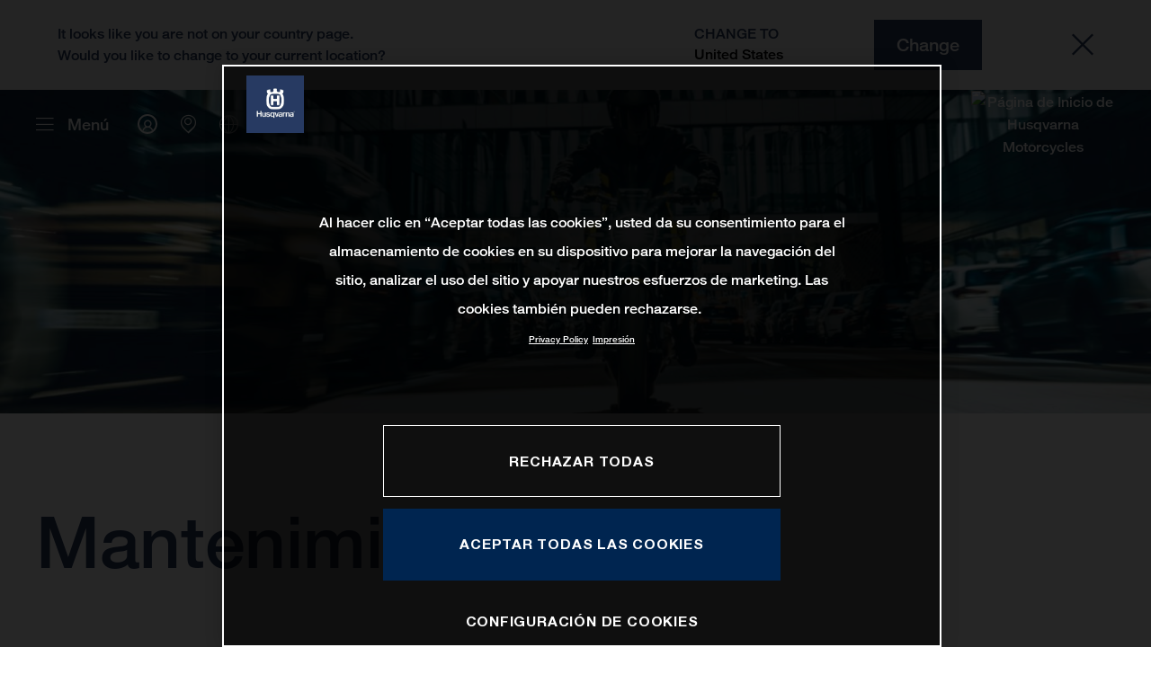

--- FILE ---
content_type: text/html;charset=utf-8
request_url: https://www.husqvarna-motorcycles.com/es-bo/service/maintenance.html
body_size: 106676
content:

<!DOCTYPE html>
<html lang="es-BO">
  <head>
    <meta charset="UTF-8"/>
    <meta name="viewport" content="width=device-width, initial-scale=1"/>
    
    <title>Husqvarna Mobility | Servicios de mantenimiento experto para tu moto | Husqvarna Bolivia</title>
    <meta name="description" content="Mantén tu motocicleta en excelente estado con los servicios de mantenimiento de Husqvarna Mobility: cuidado experto, inspecciones y optimización del rendimiento."/>
    <meta name="template" content="husqvarna-motorcycles-content-page-template"/>
    <meta property="og:title" content="Husqvarna Mobility | Servicios de mantenimiento experto para tu moto | Husqvarna Bolivia"/>
    <meta property="og:description" content="Mantén tu motocicleta en excelente estado con los servicios de mantenimiento de Husqvarna Mobility: cuidado experto, inspecciones y optimización del rendimiento."/>
    <meta property="og:image" content="https://s7g10.scene7.com/is/image/ktm/husqvarna-mobility-goes-eicma-Vitpilen-801-2025?$ogimage$"/>
    <meta property="og:url" content="https://www.husqvarna-motorcycles.com/es-bo/service/maintenance.html"/>
    <meta property="og:type" content="website"/>

    


    

    

    <script defer type="text/javascript" src="/.rum/@adobe/helix-rum-js@%5E2/dist/rum-standalone.js"></script>
<link rel="alternate" hreflang="en-IE" href="https://www.husqvarna-motorcycles.com/en-ie/service/maintenance.html"/>
    <link rel="alternate" hreflang="en-US" href="https://www.husqvarna-motorcycles.com/en-us/service/maintenance.html"/>
    <link rel="alternate" hreflang="en-EE" href="https://www.husqvarna-motorcycles.com/en-ee/service/maintenance.html"/>
    <link rel="alternate" hreflang="es-BO" href="https://www.husqvarna-motorcycles.com/es-bo/service/maintenance.html"/>
    <link rel="alternate" hreflang="en-IN" href="https://www.husqvarna-motorcycles.com/en-in/service/maintenance.html"/>
    <link rel="alternate" hreflang="en-AE" href="https://www.husqvarna-motorcycles.com/en-ae/service/maintenance.html"/>
    <link rel="alternate" hreflang="en-ZA" href="https://www.husqvarna-motorcycles.com/en-za/service/maintenance.html"/>
    <link rel="alternate" hreflang="en-IQ" href="https://www.husqvarna-motorcycles.com/en-iq/service/maintenance.html"/>
    <link rel="alternate" hreflang="en-MY" href="https://www.husqvarna-motorcycles.com/en-my/service/maintenance.html"/>
    <link rel="alternate" hreflang="en-AU" href="https://www.husqvarna-motorcycles.com/en-au/service/maintenance.html"/>
    <link rel="alternate" hreflang="en-VN" href="https://www.husqvarna-motorcycles.com/en-vn/service/maintenance.html"/>
    <link rel="alternate" hreflang="de-CH" href="https://www.husqvarna-motorcycles.com/de-ch/service/maintenance.html"/>
    <link rel="alternate" hreflang="ja-JP" href="https://www.husqvarna-motorcycles.com/ja-jp/service/maintenance.html"/>
    <link rel="alternate" hreflang="en-NL" href="https://www.husqvarna-motorcycles.com/en-nl/service/maintenance.html"/>
    <link rel="alternate" hreflang="en-NO" href="https://www.husqvarna-motorcycles.com/en-no/service/maintenance.html"/>
    <link rel="alternate" hreflang="en-BE" href="https://www.husqvarna-motorcycles.com/en-be/service/maintenance.html"/>
    <link rel="alternate" hreflang="es-GT" href="https://www.husqvarna-motorcycles.com/es-gt/service/maintenance.html"/>
    <link rel="alternate" hreflang="en-JO" href="https://www.husqvarna-motorcycles.com/en-jo/service/maintenance.html"/>
    <link rel="alternate" hreflang="en" href="https://www.husqvarna-motorcycles.com/en-int/service/maintenance.html"/>
    <link rel="alternate" hreflang="es-CR" href="https://www.husqvarna-motorcycles.com/es-cr/service/maintenance.html"/>
    <link rel="alternate" hreflang="es-CL" href="https://www.husqvarna-motorcycles.com/es-cl/service/maintenance.html"/>
    <link rel="alternate" hreflang="fr-CA" href="https://www.husqvarna-motorcycles.com/fr-ca/service/maintenance.html"/>
    <link rel="alternate" hreflang="es-CO" href="https://www.husqvarna-motorcycles.com/es-co/service/maintenance.html"/>
    <link rel="alternate" hreflang="es-PE" href="https://www.husqvarna-motorcycles.com/es-pe/service/maintenance.html"/>
    <link rel="alternate" hreflang="en-NZ" href="https://www.husqvarna-motorcycles.com/en-nz/service/maintenance.html"/>
    <link rel="alternate" hreflang="es-PA" href="https://www.husqvarna-motorcycles.com/es-pa/service/maintenance.html"/>
    <link rel="alternate" hreflang="fr-BE" href="https://www.husqvarna-motorcycles.com/fr-be/service/maintenance.html"/>
    <link rel="alternate" hreflang="en-SC" href="https://www.husqvarna-motorcycles.com/en-sc/service/maintenance.html"/>
    <link rel="alternate" hreflang="en-SE" href="https://www.husqvarna-motorcycles.com/en-se/service/maintenance.html"/>
    <link rel="alternate" hreflang="en-SG" href="https://www.husqvarna-motorcycles.com/en-sg/service/maintenance.html"/>
    <link rel="alternate" hreflang="it-CH" href="https://www.husqvarna-motorcycles.com/it-ch/service/maintenance.html"/>
    <link rel="alternate" hreflang="en-SI" href="https://www.husqvarna-motorcycles.com/en-si/service/maintenance.html"/>
    <link rel="alternate" hreflang="fr-FR" href="https://www.husqvarna-motorcycles.com/fr-fr/service/maintenance.html"/>
    <link rel="alternate" hreflang="en-SK" href="https://www.husqvarna-motorcycles.com/en-sk/service/maintenance.html"/>
    <link rel="alternate" hreflang="en-GB" href="https://www.husqvarna-motorcycles.com/en-gb/service/maintenance.html"/>
    <link rel="alternate" hreflang="en-KE" href="https://www.husqvarna-motorcycles.com/en-ke/service/maintenance.html"/>
    <link rel="alternate" hreflang="en-CA" href="https://www.husqvarna-motorcycles.com/en-ca/service/maintenance.html"/>
    <link rel="alternate" hreflang="fr-TG" href="https://www.husqvarna-motorcycles.com/fr-tg/service/maintenance.html"/>
    <link rel="alternate" hreflang="en-GR" href="https://www.husqvarna-motorcycles.com/en-gr/service/maintenance.html"/>
    <link rel="alternate" hreflang="en-CN" href="https://www.husqvarna-motorcycles.com/en-cn/service/maintenance.html"/>
    <link rel="alternate" hreflang="de-AT" href="https://www.husqvarna-motorcycles.com/de-at/service/maintenance.html"/>
    <link rel="alternate" hreflang="x-default" href="https://www.husqvarna-motorcycles.com/en-int/service/maintenance.html"/>
    <link rel="alternate" hreflang="en-KW" href="https://www.husqvarna-motorcycles.com/en-kw/service/maintenance.html"/>
    <link rel="alternate" hreflang="fr-CH" href="https://www.husqvarna-motorcycles.com/fr-ch/service/maintenance.html"/>
    <link rel="alternate" hreflang="es-EC" href="https://www.husqvarna-motorcycles.com/es-ec/service/maintenance.html"/>
    <link rel="alternate" hreflang="en-TH" href="https://www.husqvarna-motorcycles.com/en-th/service/maintenance.html"/>
    <link rel="alternate" hreflang="en-CZ" href="https://www.husqvarna-motorcycles.com/en-cz/service/maintenance.html"/>
    <link rel="alternate" hreflang="en-CY" href="https://www.husqvarna-motorcycles.com/en-cy/service/maintenance.html"/>
    <link rel="alternate" hreflang="en-LB" href="https://www.husqvarna-motorcycles.com/en-lb/service/maintenance.html"/>
    <link rel="alternate" hreflang="en-PH" href="https://www.husqvarna-motorcycles.com/en-ph/service/maintenance.html"/>
    <link rel="alternate" hreflang="en-PL" href="https://www.husqvarna-motorcycles.com/en-pl/service/maintenance.html"/>
    <link rel="alternate" hreflang="de-DE" href="https://www.husqvarna-motorcycles.com/de-de/service/maintenance.html"/>
    <link rel="alternate" hreflang="en-TR" href="https://www.husqvarna-motorcycles.com/en-tr/service/maintenance.html"/>
    <link rel="alternate" hreflang="pt-BR" href="https://www.husqvarna-motorcycles.com/pt-br/service/maintenance.html"/>
    <link rel="alternate" hreflang="es-UY" href="https://www.husqvarna-motorcycles.com/es-uy/service/maintenance.html"/>
    <link rel="alternate" hreflang="en-PT" href="https://www.husqvarna-motorcycles.com/en-pt/service/maintenance.html"/>
    <link rel="alternate" hreflang="es-ES" href="https://www.husqvarna-motorcycles.com/es-es/service/maintenance.html"/>
    <link rel="alternate" hreflang="en-DK" href="https://www.husqvarna-motorcycles.com/en-dk/service/maintenance.html"/>
    <link rel="alternate" hreflang="es-VE" href="https://www.husqvarna-motorcycles.com/es-ve/service/maintenance.html"/>
    <link rel="alternate" hreflang="en-LT" href="https://www.husqvarna-motorcycles.com/en-lt/service/maintenance.html"/>
    <link rel="alternate" hreflang="es-MX" href="https://www.husqvarna-motorcycles.com/es-mx/service/maintenance.html"/>
    <link rel="alternate" hreflang="en-DO" href="https://www.husqvarna-motorcycles.com/en-do/service/maintenance.html"/>
    <link rel="alternate" hreflang="en-HR" href="https://www.husqvarna-motorcycles.com/en-hr/service/maintenance.html"/>
    <link rel="alternate" hreflang="en-LV" href="https://www.husqvarna-motorcycles.com/en-lv/service/maintenance.html"/>
    <link rel="alternate" hreflang="en-HU" href="https://www.husqvarna-motorcycles.com/en-hu/service/maintenance.html"/>
    <link rel="alternate" hreflang="it-IT" href="https://www.husqvarna-motorcycles.com/it-it/service/maintenance.html"/>
    <link rel="alternate" hreflang="es-AR" href="https://www.husqvarna-motorcycles.com/es-ar/service/maintenance.html"/>
    <link rel="alternate" hreflang="en-QA" href="https://www.husqvarna-motorcycles.com/en-qa/service/maintenance.html"/>
    <link rel="alternate" hreflang="es-NI" href="https://www.husqvarna-motorcycles.com/es-ni/service/maintenance.html"/>
    <link rel="alternate" hreflang="en-ID" href="https://www.husqvarna-motorcycles.com/en-id/service/maintenance.html"/>



    <!-- Google Tag Manager -->
    <script>(function(w,d,s,l,i){w[l]=w[l]||[];w[l].push({'gtm.start':
            new Date().getTime(),event:'gtm.js','gtm.pageId':"169560816"});
        var f=d.getElementsByTagName(s)[0],
            j=d.createElement(s),dl=l!='dataLayer'?'&l='+l:'';j.async=true;j.src=
            'https://www.googletagmanager.com/gtm.js?id='+i+dl;f.parentNode.insertBefore(j,f);
    })(window,document,'script','dataLayer',"GTM-WBHPR3M");
    </script>
    <!-- End Google Tag Manager -->




    <script>
      !function (sCDN, sCDNProject, sCDNWorkspace, sCDNVers) {
        if (
            window.localStorage !== null &&
            typeof window.localStorage === "object" &&
            typeof window.localStorage.getItem === "function" &&
            window.sessionStorage !== null &&
            typeof window.sessionStorage === "object" &&
            typeof window.sessionStorage.getItem === "function"
        ) {
          sCDNVers =
              window.sessionStorage.getItem("jts_preview_version") ||
              window.localStorage.getItem("jts_preview_version") ||
              sCDNVers;
        }
        window.jentis = window.jentis || {};
        window.jentis.config = window.jentis.config || {};
        window.jentis.config.frontend = window.jentis.config.frontend || {};
        window.jentis.config.frontend.cdnhost =
            sCDN + "/get/" + sCDNWorkspace + "/web/" + sCDNVers + "/";
        window.jentis.config.frontend.vers = sCDNVers;
        window.jentis.config.frontend.env = sCDNWorkspace;
        window.jentis.config.frontend.project = sCDNProject;
        window._jts = window._jts || [];
        var f = document.getElementsByTagName("script")[0];
        var j = document.createElement("script");
        j.async = true;
        j.src = window.jentis.config.frontend.cdnhost + "h6w2gn.js";
        f.parentNode.insertBefore(j, f);
      }("https://eajn1v.husqvarna-motorcycles.com", "husqvarna-motorcycles-com", "live", "_");

      _jts.push({ track: "pageview" });
      _jts.push({ track: "submit" });
    </script>




    <script src="https://cdn.cookielaw.org/scripttemplates/otSDKStub.js" data-document-language="true" type="text/javascript" charset="UTF-8" data-domain-script="e338772a-4fad-4b2e-870b-56a247535668"></script>
    <script type="text/javascript">
         function OptanonWrapper () {
            var html = document.getElementsByTagName('html')[0];
            // eslint-disable-next-line no-undef
            html.dispatchEvent(new CustomEvent('consentChanged', { detail: { activeGroups: OptanonActiveGroups } }));
        }
    </script>




    



    
    
        
    
<link rel="stylesheet" href="/etc.clientlibs/ktm-common/clientlibs/hqv.lc-31d6cfe0d16ae931b73c-08102f19a61ed3b84c28-f9f757d6965beb2b6df2-c0a0d4f057d92c22f589-31d6cfe0d16ae931b73c-d3c1b7767953b276e864-lc.min.css" type="text/css">
<link rel="stylesheet" href="/etc.clientlibs/ktm-common/clientlibs/clientlib-grid.lc-86852e7323ed8019b9c2f1321e88cda7-lc.min.css" type="text/css">
<link rel="stylesheet" href="/etc.clientlibs/ktm-common/frontend2/brands/hqv.lc-d38de029bed61b4c3a6fb50a7c9d857c-lc.min.css" type="text/css">



    
    
    
    
    
    
    <meta http-equiv="X-UA-Compatible" content="IE=edge"/>





    <link rel="canonical" href="https://www.husqvarna-motorcycles.com/es-bo/service/maintenance.html"/>


    
    
    

    

    
    
    

    
    <link rel="icon" sizes="32x32" href="/icon-32x32.png"/>
    <link rel="icon" sizes="128x128" href="/icon-128x128.png"/>
    <link rel="icon" sizes="180x180" href="/icon-180x180.png"/>
    <link rel="icon" sizes="192x192" href="/icon-192x192.png"/>

    <link rel="apple-touch-icon" href="/icon.png"/>
    <link rel="apple-touch-icon-precomposed" href="/icon.png"/>
    <link rel="apple-touch-icon" sizes="32x32" href="/icon-32x32.png"/>
    <link rel="apple-touch-icon" sizes="120x120" href="/icon-120x120.png"/>
    <link rel="apple-touch-icon-precompiled" sizes="120x120" href="/icon-120x120.png"/>
    <link rel="apple-touch-icon" sizes="128x128" href="/icon-128x128.png"/>
    <link rel="apple-touch-icon" sizes="152x152" href="/icon-152x152.png"/>
    <link rel="apple-touch-icon-precompiled" sizes="152x152" href="/icon-152x152.png"/>
    <link rel="apple-touch-icon" sizes="167x167" href="/icon-167x167.png"/>
    <link rel="apple-touch-icon" sizes="180x180" href="/icon-180x180.png"/>
    <link rel="apple-touch-icon" sizes="192x192" href="/icon-192x192.png"/>


    

    <script id="pageInfo" type="application/json">
{
  "path" : "/content/websites/husqvarna-motorcycles-com/south-america/bo/es/service/maintenance",
  "brand" : "husqvarna-motorcycles"
}
    </script>

</head>
  <body class="basicpage page nav--stage">
    
<div class="c-country-suggestion-bar component js-country-suggestion-bar" data-isGG="false" data-isHQV="true">
  <div class="c-country-suggestion-bar__container">
    <p class="c-country-suggestion-bar__container-infotext component js-infotext"></p>
    <div class="c-country-suggestion-bar__container-country-suggestion">
      <p class="component js-destination-label"></p>
      <p class="component js-country-name"></p>
    </div>
    <button class="c-country-suggestion-bar__container-button component js-button-element"></button>
    <div class="c-btn__link c-btn__link-icon component js-button-close">
      <div class="c-btn__icon component">
        <i class="icon icon-delete"></i>
      </div>
    </div>
  </div>
</div>

    
    
      



      

  <!-- Google Tag Manager (noscript) -->
  <noscript>
    <iframe src="https://www.googletagmanager.com/ns.html?id=GTM-WBHPR3M" height="0" width="0" style="display:none;visibility:hidden"></iframe>
  </noscript>
  <!-- End Google Tag Manager (noscript) -->

<div class="root responsivegrid">


<div class="aem-Grid aem-Grid--12 aem-Grid--default--12 ">
    
    <div class="header aem-GridColumn aem-GridColumn--default--12">
    
<!-- Start of Cached Component (Jan 16, 2026, 3:55:18 AM, justRefreshed=false) -->
<!-- /content/websites/husqvarna-motorcycles-com/south-america/bo/es @ husqvarna-motorcycles-com/components/structure/navigation @ DISABLED (still valid for 14.25 min) -->

<!-- Start of Cached Component (Jan 16, 2026, 3:55:18 AM, justRefreshed=true) -->
<!-- /content/websites/husqvarna-motorcycles-com/south-america/bo/es @ husqvarna-motorcycles-com/components/structure/navigation @ DISABLED (still valid for 37.25 min) -->

  
  <header class="nav js-nav component">
    <div class="container">
      <div class="nav">
        <nav class="nav__items js-nav__items js-calcviewheight" data-offset-sm="130" data-offset-md="200" data-height-auto-lg="true" data-height-auto-xl="true">
          
          
  
  <ul class="level-1">
    
    
    
    <li class="js-has-items accordion headerNav--models models">
      <span class="heading" data-image="f5872256-7494-4ead-bf93-a41396b25f92" data-level="1">Modelos</span>
      <div class="content">
        
        <ul class="level-2">
          <li class="js-has-items accordion">
            <span class="headerNavItem headerNavItem--lvl2 heading" data-level="2" href="/content/websites/husqvarna-motorcycles-com/south-america/bo/es/models/1001559384.html" target="_self" data-image="ac88dd31-e95f-4962-b57b-ecff5a07d62d">
              Motocross
              
            </span>
            <div class="content">
              
              <a href="https://www.husqvarna-motorcycles.com/es-bo/models/motocross.html" target="_self" class="overview-link">Ver todos</a>
              
              <ul class="level-3">
                <li class="js-has-items accordion">
                  <span class="headerNavItem headerNavItem--lvl3 heading" data-level="3" href="/content/websites/husqvarna-motorcycles-com/south-america/bo/es/models/1001559384/1003833117.html" target="_self">Kids</span>
                  <div class="content">
                    <!--/ * iterate over level 4 entries * /-->
                    <ul class="level-4">
                      <li>
                        <a class="headerNavItem headerNavItem--lvl4 js-has-image" data-level="4" href="https://www.husqvarna-motorcycles.com/es-bo/models/motocross/kids/tc-85-19-16-2026.html" target="_self" data-image="88e1ef72-0012-4aeb-9908-efadf87ecdd0">
                          TC 85 19/16 | 2026
                          
                        </a>
                      </li>
                    
                      <li>
                        <a class="headerNavItem headerNavItem--lvl4 js-has-image" data-level="4" href="https://www.husqvarna-motorcycles.com/es-bo/models/motocross/kids/tc-65-2026.html" target="_self" data-image="ac2030aa-34af-4409-9b35-417c8df5ac4a">
                          TC 65 | 2026
                          
                        </a>
                      </li>
                    
                      <li>
                        <a class="headerNavItem headerNavItem--lvl4 js-has-image" data-level="4" href="https://www.husqvarna-motorcycles.com/es-bo/models/motocross/kids/tc-50-2026.html" target="_self" data-image="28585633-2b8d-4b11-9dd1-f81c625c8d6b">
                          TC 50 | 2026
                          
                        </a>
                      </li>
                    </ul>
                  </div>
                </li>
              
                <li class="js-has-items accordion">
                  <span class="headerNavItem headerNavItem--lvl3 heading" data-level="3" href="/content/websites/husqvarna-motorcycles-com/south-america/bo/es/models/1001559384/1001559388.html" target="_self">4-tiempos</span>
                  <div class="content">
                    <!--/ * iterate over level 4 entries * /-->
                    <ul class="level-4">
                      <li>
                        <a class="headerNavItem headerNavItem--lvl4 js-has-image" data-level="4" href="https://www.husqvarna-motorcycles.com/es-bo/models/motocross/4-tiempos/fc-450-2026.html" target="_self" data-image="8aa28e7a-a4fb-49f8-b9aa-c970d4cc38f2">
                          FC 450 | 2026
                          
                        </a>
                      </li>
                    
                      <li>
                        <a class="headerNavItem headerNavItem--lvl4 js-has-image" data-level="4" href="https://www.husqvarna-motorcycles.com/es-bo/models/motocross/4-tiempos/fc-250-2026.html" target="_self" data-image="d0ca29fe-4dbe-4f1f-a6ce-2387626aca9b">
                          FC 250 | 2026
                          
                        </a>
                      </li>
                    </ul>
                  </div>
                </li>
              
                <li class="js-has-items accordion">
                  <span class="headerNavItem headerNavItem--lvl3 heading" data-level="3" href="/content/websites/husqvarna-motorcycles-com/south-america/bo/es/models/1001559384/1004305087.html" target="_self">Heritage</span>
                  <div class="content">
                    <!--/ * iterate over level 4 entries * /-->
                    <ul class="level-4">
                      <li>
                        <a class="headerNavItem headerNavItem--lvl4 js-has-image" data-level="4" href="https://www.husqvarna-motorcycles.com/es-bo/models/motocross/heritage/tc-125-heritage-2025.html" target="_self" data-image="f1bbb0a3-a933-4422-bfea-212a7f69f94b">
                          TC 125 Heritage | 2025
                          
                        </a>
                      </li>
                    </ul>
                  </div>
                </li>
              </ul>
            </div>
          </li>
        
          <li class="js-has-items accordion">
            <span class="headerNavItem headerNavItem--lvl2 heading" data-level="2" href="/content/websites/husqvarna-motorcycles-com/south-america/bo/es/models/1001559385.html" target="_self" data-image="1ab9b45e-858a-445c-928d-52baaabc75b3">
              Enduro
              
            </span>
            <div class="content">
              
              <a href="https://www.husqvarna-motorcycles.com/es-bo/models/enduro.html" target="_self" class="overview-link">Ver todos</a>
              
              <ul class="level-3">
                <li class="js-has-items accordion">
                  <span class="headerNavItem headerNavItem--lvl3 heading" data-level="3" href="/content/websites/husqvarna-motorcycles-com/south-america/bo/es/models/1001559385/1001559389.html" target="_self">2-tiempos</span>
                  <div class="content">
                    <!--/ * iterate over level 4 entries * /-->
                    <ul class="level-4">
                      <li>
                        <a class="headerNavItem headerNavItem--lvl4 js-has-image" data-level="4" href="https://www.husqvarna-motorcycles.com/es-bo/models/enduro/2-tiempos/te-300-pro-2026.html" target="_self" data-image="12811002-adf4-44b1-ba38-4098d165264c">
                          TE 300 PRO | 2026
                          
                        </a>
                      </li>
                    
                      <li>
                        <a class="headerNavItem headerNavItem--lvl4 js-has-image" data-level="4" href="https://www.husqvarna-motorcycles.com/es-bo/models/enduro/2-tiempos/te-300-2026.html" target="_self" data-image="fea1896c-9e71-404c-8f4a-af16ce5a0511">
                          TE 300 | 2026
                          
                        </a>
                      </li>
                    
                      <li>
                        <a class="headerNavItem headerNavItem--lvl4 js-has-image" data-level="4" href="https://www.husqvarna-motorcycles.com/es-bo/models/enduro/2-tiempos/te-250-2026.html" target="_self" data-image="e9df7301-f9b7-4c6a-a811-88dbbe660552">
                          TE 250 | 2026
                          
                        </a>
                      </li>
                    
                      <li>
                        <a class="headerNavItem headerNavItem--lvl4 js-has-image" data-level="4" href="https://www.husqvarna-motorcycles.com/es-bo/models/enduro/2-tiempos/te-125-2026.html" target="_self" data-image="9e35062b-0f91-40e5-bcca-8dff342c7ccd">
                          TE 125 | 2026
                          
                        </a>
                      </li>
                    </ul>
                  </div>
                </li>
              
                <li class="js-has-items accordion">
                  <span class="headerNavItem headerNavItem--lvl3 heading" data-level="3" href="/content/websites/husqvarna-motorcycles-com/south-america/bo/es/models/1001559385/1001559390.html" target="_self">4-tiempos</span>
                  <div class="content">
                    <!--/ * iterate over level 4 entries * /-->
                    <ul class="level-4">
                      <li>
                        <a class="headerNavItem headerNavItem--lvl4 js-has-image" data-level="4" href="https://www.husqvarna-motorcycles.com/es-bo/models/enduro/4-tiempos/fe-350-pro-2026.html" target="_self" data-image="548042ac-1722-45db-b2ce-ffa6edea9558">
                          FE 350 PRO | 2026
                          
                        </a>
                      </li>
                    
                      <li>
                        <a class="headerNavItem headerNavItem--lvl4 js-has-image" data-level="4" href="https://www.husqvarna-motorcycles.com/es-bo/models/enduro/4-tiempos/fe-350-2026.html" target="_self" data-image="780e564b-0203-4626-8730-bab270287c9d">
                          FE 350 | 2026
                          
                        </a>
                      </li>
                    
                      <li>
                        <a class="headerNavItem headerNavItem--lvl4 js-has-image" data-level="4" href="https://www.husqvarna-motorcycles.com/es-bo/models/enduro/4-tiempos/fe-450-2024.html" target="_self" data-image="7d00669b-7803-4c95-983c-e1fad64a0da1">
                          FE 450 | 2024
                          
                        </a>
                      </li>
                    </ul>
                  </div>
                </li>
              
                <li class="js-has-items accordion">
                  <span class="headerNavItem headerNavItem--lvl3 heading" data-level="3" href="/content/websites/husqvarna-motorcycles-com/south-america/bo/es/models/1001559385/1001559392.html" target="_self">Cross Country</span>
                  <div class="content">
                    <!--/ * iterate over level 4 entries * /-->
                    <ul class="level-4">
                      <li>
                        <a class="headerNavItem headerNavItem--lvl4 js-has-image" data-level="4" href="https://www.husqvarna-motorcycles.com/es-bo/models/enduro/cross-country/tx-300-2026.html" target="_self" data-image="4bacea10-a66a-4eaf-9be5-4273fff92da5">
                          TX 300 | 2026
                          
                        </a>
                      </li>
                    </ul>
                  </div>
                </li>
              
                <li class="js-has-items accordion">
                  <span class="headerNavItem headerNavItem--lvl3 heading" data-level="3" href="/content/websites/husqvarna-motorcycles-com/south-america/bo/es/models/1001559385/1004303533.html" target="_self">Heritage</span>
                  <div class="content">
                    <!--/ * iterate over level 4 entries * /-->
                    <ul class="level-4">
                      <li>
                        <a class="headerNavItem headerNavItem--lvl4 js-has-image" data-level="4" href="https://www.husqvarna-motorcycles.com/es-bo/models/enduro/heritage/fe-501-heritage-2025.html" target="_self" data-image="ce8c5c87-2519-4bde-9b28-98e506423fa7">
                          FE 501 Heritage | 2025
                          
                        </a>
                      </li>
                    
                      <li>
                        <a class="headerNavItem headerNavItem--lvl4 js-has-image" data-level="4" href="https://www.husqvarna-motorcycles.com/es-bo/models/enduro/heritage/fe-450-heritage-2025.html" target="_self" data-image="7df22ce6-8ee4-4850-9882-44ab37a767f5">
                          FE 450 Heritage | 2025
                          
                        </a>
                      </li>
                    
                      <li>
                        <a class="headerNavItem headerNavItem--lvl4 js-has-image" data-level="4" href="https://www.husqvarna-motorcycles.com/es-bo/models/enduro/heritage/fe-350-heritage-2025.html" target="_self" data-image="7918d7a1-9bf4-4645-97b6-575cd64bfd1b">
                          FE 350 Heritage | 2025
                          
                        </a>
                      </li>
                    
                      <li>
                        <a class="headerNavItem headerNavItem--lvl4 js-has-image" data-level="4" href="https://www.husqvarna-motorcycles.com/es-bo/models/enduro/heritage/fe-250-heritage-2025.html" target="_self" data-image="09cfe359-a13b-4525-adc8-6503a81c6a7d">
                          FE 250 Heritage | 2025
                          
                        </a>
                      </li>
                    
                      <li>
                        <a class="headerNavItem headerNavItem--lvl4 js-has-image" data-level="4" href="https://www.husqvarna-motorcycles.com/es-bo/models/enduro/heritage/te-300-heritage-2025.html" target="_self" data-image="239a4352-3e18-4409-97b4-f426252e02cb">
                          TE 300 Heritage | 2025
                          
                        </a>
                      </li>
                    
                      <li>
                        <a class="headerNavItem headerNavItem--lvl4 js-has-image" data-level="4" href="https://www.husqvarna-motorcycles.com/es-bo/models/enduro/heritage/te-250-heritage-2025.html" target="_self" data-image="d6c399cb-02f4-4ca2-af60-f7054940419e">
                          TE 250 Heritage 2025
                          
                        </a>
                      </li>
                    </ul>
                  </div>
                </li>
              </ul>
            </div>
          </li>
        
          <li class="js-has-items accordion">
            <span class="headerNavItem headerNavItem--lvl2 heading" data-level="2" href="/content/websites/husqvarna-motorcycles-com/south-america/bo/es/models/1002343613.html" target="_self" data-image="5f99e9bd-0eb5-484d-a6e9-9bae9d6ad923">
              Travel
              
            </span>
            <div class="content">
              
              <a href="https://www.husqvarna-motorcycles.com/es-bo/models/travel.html" target="_self" class="overview-link">Ver todos</a>
              
              <ul class="level-4">
                <li>
                  <a class="headerNavItem headerNavItem--lvl4 heading" data-level="4" href="https://www.husqvarna-motorcycles.com/es-bo/models/travel/norden-901-expedition2026.html" target="_self" data-image="5e55e3a0-b759-45e4-9d8c-f152de15b9e8">Norden 901 Expedition | 2026</a>
                  
                </li>
              
                <li>
                  <a class="headerNavItem headerNavItem--lvl4 heading" data-level="4" href="https://www.husqvarna-motorcycles.com/es-bo/models/travel/norden-901-2026.html" target="_self" data-image="9673fdc9-0e94-4997-a1e0-f6ee7bf75ba6">Norden 901 | 2026</a>
                  
                </li>
              
                <li>
                  <a class="headerNavItem headerNavItem--lvl4 heading" data-level="4" href="https://www.husqvarna-motorcycles.com/es-bo/models/travel/701-enduro-2026.html" target="_self" data-image="cceaa2ba-81b2-4fec-b75c-77ca7978f784">701 Enduro | 2026</a>
                  
                </li>
              </ul>
            </div>
          </li>
        
          <li class="js-has-items accordion">
            <span class="headerNavItem headerNavItem--lvl2 heading" data-level="2" href="/content/websites/husqvarna-motorcycles-com/south-america/bo/es/models/1002609846.html" target="_self" data-image="549948f4-4fd5-4ca3-b6bd-6e27ae95eb9b">
              Naked
              
            </span>
            <div class="content">
              
              <a href="https://www.husqvarna-motorcycles.com/es-bo/models/naked.html" target="_self" class="overview-link">Ver todos</a>
              
              <ul class="level-3">
                <li class="js-has-items accordion">
                  <span class="headerNavItem headerNavItem--lvl3 heading" data-level="3" href="/content/websites/husqvarna-motorcycles-com/south-america/bo/es/models/1002609846/1002621917.html" target="_self">Svartpilen</span>
                  <div class="content">
                    <!--/ * iterate over level 4 entries * /-->
                    <ul class="level-4">
                      <li>
                        <a class="headerNavItem headerNavItem--lvl4 js-has-image" data-level="4" href="https://www.husqvarna-motorcycles.com/es-bo/models/naked/svartpilen/svartpilen-801-2025.html" target="_self" data-image="f2e0039c-7558-4fdf-b0bf-b592a94d3dbd">
                          Svartpilen 801 | 2025
                          
                        </a>
                      </li>
                    
                      <li>
                        <a class="headerNavItem headerNavItem--lvl4 js-has-image" data-level="4" href="https://www.husqvarna-motorcycles.com/es-bo/models/naked/svartpilen/svartpilen-401-2025.html" target="_self" data-image="b673dbec-b9a0-4a8e-9ed7-c536172bc704">
                          Svartpilen 401 | 2025
                          
                        </a>
                      </li>
                    </ul>
                  </div>
                </li>
              
                <li class="js-has-items accordion">
                  <span class="headerNavItem headerNavItem--lvl3 heading" data-level="3" href="/content/websites/husqvarna-motorcycles-com/south-america/bo/es/models/1002609846/1002621919.html" target="_self">Vitpilen</span>
                  <div class="content">
                    <!--/ * iterate over level 4 entries * /-->
                    <ul class="level-4">
                      <li>
                        <a class="headerNavItem headerNavItem--lvl4 js-has-image" data-level="4" href="https://www.husqvarna-motorcycles.com/es-bo/models/naked/vitpilen/vitpilen-801-2025.html" target="_self" data-image="a40464c5-018f-44f6-9d8b-d79a4eac9039">
                          Vitpilen 801 | 2025
                          
                        </a>
                      </li>
                    
                      <li>
                        <a class="headerNavItem headerNavItem--lvl4 js-has-image" data-level="4" href="https://www.husqvarna-motorcycles.com/es-bo/models/naked/vitpilen/vitpilen-401-2025.html" target="_self" data-image="c198825b-72e8-41d2-b0b2-5f845703792f">
                          Vitpilen 401 | 2025
                          
                        </a>
                      </li>
                    </ul>
                  </div>
                </li>
              </ul>
            </div>
          </li>
        
          <li class="js-has-items accordion">
            <span class="headerNavItem headerNavItem--lvl2 heading" data-level="2" href="/content/websites/husqvarna-motorcycles-com/south-america/bo/es/models/1001559386.html" target="_self" data-image="a0cedb1b-90bd-428c-be8e-f260d3c3b2e3">
              Supermoto
              
            </span>
            <div class="content">
              
              <a href="https://www.husqvarna-motorcycles.com/es-bo/models/supermoto.html" target="_self" class="overview-link">Ver todos</a>
              
              <ul class="level-4">
                <li>
                  <a class="headerNavItem headerNavItem--lvl4 heading" data-level="4" href="https://www.husqvarna-motorcycles.com/es-bo/models/supermoto/701-supermoto-2026.html" target="_self" data-image="9a1daad2-25e2-4775-91c7-da3d918dea41">701 Supermoto | 2026</a>
                  
                </li>
              </ul>
            </div>
          </li>
        
          <li class="js-has-items accordion">
            <span class="headerNavItem headerNavItem--lvl2 heading" data-level="2" href="/content/websites/husqvarna-motorcycles-com/south-america/bo/es/models/1003413247.html" target="_self" data-image="917b90dc-74b2-45e4-9b74-d04ddbbd5899">
              Electric
              
            </span>
            <div class="content">
              
              <a href="https://www.husqvarna-motorcycles.com/es-bo/models/electric.html" target="_self" class="overview-link">Ver todos</a>
              
              <ul class="level-3">
                <li class="js-has-items accordion">
                  <span class="headerNavItem headerNavItem--lvl3 heading" data-level="3" href="/content/websites/husqvarna-motorcycles-com/south-america/bo/es/models/1003413247/1003413248.html" target="_self">Motocross Kids</span>
                  <div class="content">
                    <!--/ * iterate over level 4 entries * /-->
                    <ul class="level-4">
                      <li>
                        <a class="headerNavItem headerNavItem--lvl4 js-has-image" data-level="4" href="https://www.husqvarna-motorcycles.com/es-bo/models/electric/motocross-kids/ee-5-2025.html" target="_self" data-image="56180aee-d752-484d-8771-66a9f2a25eb1">
                          EE 5 | 2025
                          
                        </a>
                      </li>
                    
                      <li>
                        <a class="headerNavItem headerNavItem--lvl4 js-has-image" data-level="4" href="https://www.husqvarna-motorcycles.com/es-bo/models/electric/motocross-kids/ee-3-2024.html" target="_self" data-image="c5b4a898-e4e9-4cf2-b37c-49c31cdd2904">
                          EE 3 | 2024
                          
                        </a>
                      </li>
                    </ul>
                  </div>
                </li>
              </ul>
            </div>
          </li>
        </ul>
      </div>
    </li>
  
    
    <li>
      <a class="headerNavItem headerNavItem--lvl1" href="https://www.husqvarna-motorcycles.com/es-bo/technical-accessories.html" target="_self" data-level="1">Accesorios Técnicos</a>
    </li>
    
    
  
    
    <li>
      <a class="headerNavItem headerNavItem--lvl1" href="https://www.husqvarna-motorcycles.com/es-bo/apparel.html" target="_self" data-level="1">Equipación</a>
    </li>
    
    
  
    
    
    
    <li class="js-has-items accordion">
      <span class="heading" data-level="1">Motorsports</span>
      <div class="content">
        
        <ul class="level-2">
          <li>
            <a class="headerNavItem headerNavItem--lvl2 heading" data-level="2" href="https://www.husqvarna-motorcycles.com/es-bo/motorsport/mx-sx.html" target="_self">
              Motocross | Supercross
              
            </a>
            
          </li>
        
          <li>
            <a class="headerNavItem headerNavItem--lvl2 heading" data-level="2" href="https://www.husqvarna-motorcycles.com/es-bo/motorsport/offroad.html" target="_self">
              Enduro | Offroad
              
            </a>
            
          </li>
        </ul>
      </div>
    </li>
  
    
    
    
    <li class="js-has-items accordion">
      <span class="heading" data-image="c6d819f3-6a1a-48a1-8008-a0c2cb2aef0e" data-level="1">Experience the brand</span>
      <div class="content">
        
        <ul class="level-2">
          <li>
            <a class="headerNavItem headerNavItem--lvl2 heading" data-level="2" href="https://www.husqvarna-motorcycles.com/es-bo/the-brand.html" target="_self">
              La Marca
              
            </a>
            
          </li>
        
          <li>
            <a class="headerNavItem headerNavItem--lvl2 heading" data-level="2" href="https://www.husqvarna-motorcycles.com/es-bo/news.html" target="_self">
              News
              
            </a>
            
          </li>
        
          <li>
            <a class="headerNavItem headerNavItem--lvl2 heading" data-level="2" href="https://www.husqvarna-motorcycles.com/es-bo/Good-old-times.html" target="_self">
              Good old Times
              
            </a>
            
          </li>
        
          <li>
            <a class="headerNavItem headerNavItem--lvl2 heading" data-level="2" href="https://www.husqvarna-motorcycles.com/es-bo/news.html#stories" target="_self">
              Stories
              
            </a>
            
          </li>
        
          <li>
            <a class="headerNavItem headerNavItem--lvl2 heading" data-level="2" href="https://www.husqvarna-motorcycles.com/es-bo/news.html#events" target="_self">
              Eventos
              
            </a>
            
          </li>
        
          <li>
            <a class="headerNavItem headerNavItem--lvl2 heading" data-level="2" href="https://www.husqvarna-motorcycles.com/es-bo/experience-the-brand/husqvarna-trek.html" target="_self">
              Husqvarna Trek
              
            </a>
            
          </li>
        
          <li>
            <a class="headerNavItem headerNavItem--lvl2 heading" data-level="2" href="https://www.husqvarna-motorcycles.com/es-bo/experience-the-brand/partner.html" target="_self">
              Tours asociados
              
            </a>
            
          </li>
        </ul>
      </div>
    </li>
  
    
    
    
    <li class="js-has-items accordion">
      <span class="heading" data-image="25a425ec-fa89-4e07-b066-6318b2a13946" data-level="1">Mantenimiento</span>
      <div class="content">
        
        <ul class="level-2">
          <li>
            <a class="headerNavItem headerNavItem--lvl2 heading" data-level="2" href="https://www.husqvarna-motorcycles.com/es-bo/service/user-manuals.html" target="_self">
              Manuales de Usuario
              
            </a>
            
          </li>
        
          <li>
            <a class="headerNavItem headerNavItem--lvl2 heading" data-level="2" href="https://www.husqvarna-motorcycles.com/es-bo/service/maintenance.html" target="_self">
              Mantenimiento
              
            </a>
            
          </li>
        
          <li>
            <a class="headerNavItem headerNavItem--lvl2 heading" data-level="2" href="https://www.husqvarna-motorcycles.com/es-bo/service/Service-and-safety-check.html" target="_self">
              Control de Mantenimiento &amp; Seguridad
              
            </a>
            
          </li>
        
          <li>
            <a class="headerNavItem headerNavItem--lvl2 heading" data-level="2" href="https://www.husqvarna-motorcycles.com/es-bo/service/safety-information.html" target="_self">
              Información de Seguridad
              
            </a>
            
          </li>
        
          <li>
            <a class="headerNavItem headerNavItem--lvl2 heading" data-level="2" href="https://www.husqvarna-motorcycles.com/es-bo/service/spareparts-finder.html" target="_self">
              Localizador de Piezas de Recambio
              
            </a>
            
          </li>
        
          <li>
            <a class="headerNavItem headerNavItem--lvl2 heading" data-level="2" href="https://www.husqvarna-motorcycles.com/es-bo/service/husqvarna-motorcycles-app.html" target="_self">
              Husqvarna Motorcycles App
              
            </a>
            
          </li>
        
          <li>
            <a class="headerNavItem headerNavItem--lvl2 heading" data-level="2" href="https://www.husqvarna-motorcycles.com/es-bo/service/extended-warranty.html" target="_self" data-image="bd893b9e-7f4f-41da-9622-44c70224cc0a">
              Garantía
              
            </a>
            
          </li>
        </ul>
      </div>
    </li>
  </ul>

        </nav>

        
        
  <div class="nav__images js-nav-images">
    
    <!-- default start -->
    
  <div class="c-image__content" data-id="initial">
    <picture>
      <img src="/content/dam/websites/husqvarna-motorcycles-com/language-masters/en/menu/lvl0-menu.png" alt="Husqvarna Motorcycles" loading="lazy"/>
      <div class="detail-box">
        <div class="detail-box__text">
          <p class="detail-box__heading highlight">
            <span>Experience Husqvarna Motorcycles</span>
          </p>
          <a class="c-btn__link c-btn__link--primary-dark" href="https://www.husqvarna-motorcycles.com/es-bo.html" target="_self">DESCUBRE</a>
        </div>
        <div class="detail-box__copyright-container">
          <p class="detail-box__copyright"></p>
        </div>
      </div>
    </picture>
  </div>

    <!-- default end -->
    
    
      
  <div class="c-image__content" data-id="f5872256-7494-4ead-bf93-a41396b25f92">
    <picture>
      <img src="/content/dam/websites/husqvarna-motorcycles-com/language-masters/en/menu/Husqvarna-Naked-Vitpilen-801-Motocross-bike-menu-image.png" alt="Modelos" loading="lazy"/>
      <div class="detail-box">
        <div class="detail-box__text">
          <p class="detail-box__heading highlight">
            <span>Simple. Progressive.</span>
          </p>
          <a class="c-btn__link c-btn__link--primary-dark" href="https://www.husqvarna-motorcycles.com/es-bo/models.html" target="_self">DESCUBRE</a>
        </div>
        <div class="detail-box__copyright-container">
          <p class="detail-box__copyright"></p>
        </div>
      </div>
    </picture>
  </div>

      
      
        
  <div class="c-image__content" data-id="ac88dd31-e95f-4962-b57b-ecff5a07d62d">
    <picture>
      <img src="https://azwecdnepstoragewebsiteuploads.azureedge.net/PHO_BIKE_SEGMENT_HQV-Menu-Motocross-2024_%23SALL_%23AEPI_%23V1.png" alt="Motocross" loading="lazy"/>
      <div class="detail-box">
        <div class="detail-box__text">
          <p class="detail-box__heading highlight">
            <span>Suavidad e inteligencia</span>
          </p>
          <a class="c-btn__link c-btn__link--primary-dark" href="https://www.husqvarna-motorcycles.com/es-bo/models/motocross.html" target="_self">Descubre</a>
        </div>
        <div class="detail-box__copyright-container">
          <p class="detail-box__copyright"></p>
        </div>
      </div>
    </picture>
  </div>

        
        
          
          
          
            
  <div class="c-image__content" data-id="88e1ef72-0012-4aeb-9908-efadf87ecdd0">
    <picture>
      <img src="https://azwecdnepstoragewebsiteuploads.azureedge.net/PHO_BIKE_SEGMENT_HQV-TC-85-MY25-Bikes-menu_%23SALL_%23AEPI_%23V1.png" alt="TC 85 19/16 | 2026" loading="lazy"/>
      <div class="detail-box">
        <div class="detail-box__text">
          <p class="detail-box__heading highlight">
            <span>Step up and stand out</span>
          </p>
          <a class="c-btn__link c-btn__link--primary-dark" href="https://www.husqvarna-motorcycles.com/es-bo/models/motocross/kids/tc-85-19-16-2026.html" target="_self">DESCUBRE</a>
        </div>
        <div class="detail-box__copyright-container">
          <p class="detail-box__copyright"></p>
        </div>
      </div>
    </picture>
  </div>

          
            
  <div class="c-image__content" data-id="ac2030aa-34af-4409-9b35-417c8df5ac4a">
    <picture>
      <img src="https://azwecdnepstoragewebsiteuploads.azureedge.net/PHO_BIKE_SEGMENT_TC-65-MY24-menu_%23SALL_%23AEPI_%23V1.png" alt="TC 65 | 2026" loading="lazy"/>
      <div class="detail-box">
        <div class="detail-box__text">
          <p class="detail-box__heading highlight">
            <span>Shift into serious</span>
          </p>
          <a class="c-btn__link c-btn__link--primary-dark" href="https://www.husqvarna-motorcycles.com/es-bo/models/motocross/kids/tc-65-2026.html" target="_self">DESCUBRE</a>
        </div>
        <div class="detail-box__copyright-container">
          <p class="detail-box__copyright"></p>
        </div>
      </div>
    </picture>
  </div>

          
            
  <div class="c-image__content" data-id="28585633-2b8d-4b11-9dd1-f81c625c8d6b">
    <picture>
      <img src="https://azwecdnepstoragewebsiteuploads.azureedge.net/PHO_BIKE_SEGMENT_TC-50-MY24-menu_%23SALL_%23AEPI_%23V1.png" alt="TC 50 | 2026" loading="lazy"/>
      <div class="detail-box">
        <div class="detail-box__text">
          <p class="detail-box__heading highlight">
            <span>Progression starts here</span>
          </p>
          <a class="c-btn__link c-btn__link--primary-dark" href="https://www.husqvarna-motorcycles.com/es-bo/models/motocross/kids/tc-50-2026.html" target="_self">DESCUBRE</a>
        </div>
        <div class="detail-box__copyright-container">
          <p class="detail-box__copyright"></p>
        </div>
      </div>
    </picture>
  </div>

          
        
          
          
          
            
  <div class="c-image__content" data-id="8aa28e7a-a4fb-49f8-b9aa-c970d4cc38f2">
    <picture>
      <img src="https://azwecdnepstoragewebsiteuploads.azureedge.net/PHO_BIKE_SEGMENT_Husqvarna-Motorcycles-TC-250-MY26-menu_%23SALL_%23AEPI_%23V1.jpg" alt="FC 450 | 2026" loading="lazy"/>
      <div class="detail-box">
        <div class="detail-box__text">
          <p class="detail-box__heading highlight">
            <span>Victory is a clear decision</span>
          </p>
          <a class="c-btn__link c-btn__link--primary-dark" href="https://www.husqvarna-motorcycles.com/es-bo/models/motocross/4-tiempos/fc-450-2026.html" target="_self">DESCUBRE</a>
        </div>
        <div class="detail-box__copyright-container">
          <p class="detail-box__copyright"></p>
        </div>
      </div>
    </picture>
  </div>

          
            
  <div class="c-image__content" data-id="d0ca29fe-4dbe-4f1f-a6ce-2387626aca9b">
    <picture>
      <img src="https://azwecdnepstoragewebsiteuploads.azureedge.net/PHO_BIKE_SEGMENT_Husqvarna-Motorcycles-TC-250-MY26-menu_%23SALL_%23AEPI_%23V1.jpg" alt="FC 250 | 2026" loading="lazy"/>
      <div class="detail-box">
        <div class="detail-box__text">
          <p class="detail-box__heading highlight">
            <span>Elevate your personal best</span>
          </p>
          <a class="c-btn__link c-btn__link--primary-dark" href="https://www.husqvarna-motorcycles.com/es-bo/models/motocross/4-tiempos/fc-250-2026.html" target="_self">DESCUBRE</a>
        </div>
        <div class="detail-box__copyright-container">
          <p class="detail-box__copyright"></p>
        </div>
      </div>
    </picture>
  </div>

          
        
          
          
          
            
  <div class="c-image__content" data-id="f1bbb0a3-a933-4422-bfea-212a7f69f94b">
    <picture>
      <img src="https://azwecdnepstoragewebsiteuploads.azureedge.net/PHO_BIKE_SEGMENT_Motocross-Heritage-Menu-MY25-01_%23SALL_%23AEPI_%23V1.png" alt="TC 125 Heritage | 2025" loading="lazy"/>
      <div class="detail-box">
        <div class="detail-box__text">
          <p class="detail-box__heading highlight">
            <span>A beacon of identity</span>
          </p>
          <a class="c-btn__link c-btn__link--primary-dark" href="https://www.husqvarna-motorcycles.com/es-bo/models/motocross/heritage/tc-125-heritage-2025.html" target="_self">DESCUBRE</a>
        </div>
        <div class="detail-box__copyright-container">
          <p class="detail-box__copyright"></p>
        </div>
      </div>
    </picture>
  </div>

          
        
      
        
  <div class="c-image__content" data-id="1ab9b45e-858a-445c-928d-52baaabc75b3">
    <picture>
      <img src="https://azwecdnepstoragewebsiteuploads.azureedge.net/PHO_BIKE_SEGMENT_HQV-Menu-Enduro-2024_%23SALL_%23AEPI_%23V1.png" alt="Enduro" loading="lazy"/>
      <div class="detail-box">
        <div class="detail-box__text">
          <p class="detail-box__heading highlight">
            <span>Ve donde pocos han ido antes.</span>
          </p>
          <a class="c-btn__link c-btn__link--primary-dark" href="https://www.husqvarna-motorcycles.com/es-bo/models/enduro.html" target="_self">Descubre</a>
        </div>
        <div class="detail-box__copyright-container">
          <p class="detail-box__copyright"></p>
        </div>
      </div>
    </picture>
  </div>

        
        
          
          
          
            
  <div class="c-image__content" data-id="12811002-adf4-44b1-ba38-4098d165264c">
    <picture>
      <img src="https://azwecdnepstoragewebsiteuploads.azureedge.net/PHO_BIKE_SEGMENT_Husqvarna-Enduro-TE-300-PRO-MY26-Menu_%23SALL_%23AEPI_%23V1.jpg" alt="TE 300 PRO | 2026" loading="lazy"/>
      <div class="detail-box">
        <div class="detail-box__text">
          <p class="detail-box__heading highlight">
            <span>Like nothing before it</span>
          </p>
          <a class="c-btn__link c-btn__link--primary-dark" href="https://www.husqvarna-motorcycles.com/es-bo/models/enduro/2-tiempos/te-300-pro-2026.html" target="_self">DESCUBRE</a>
        </div>
        <div class="detail-box__copyright-container">
          <p class="detail-box__copyright"></p>
        </div>
      </div>
    </picture>
  </div>

          
            
  <div class="c-image__content" data-id="fea1896c-9e71-404c-8f4a-af16ce5a0511">
    <picture>
      <img src="https://azwecdnepstoragewebsiteuploads.azureedge.net/PHO_BIKE_SEGMENT_HQV-TE-300-MY26-menu_%23SALL_%23AEPI_%23V1.png" alt="TE 300 | 2026" loading="lazy"/>
      <div class="detail-box">
        <div class="detail-box__text">
          <p class="detail-box__heading highlight">
            <span>The ultimate woods machine</span>
          </p>
          <a class="c-btn__link c-btn__link--primary-dark" href="https://www.husqvarna-motorcycles.com/es-bo/models/enduro/2-tiempos/te-300-2026.html" target="_self">DESCUBRE</a>
        </div>
        <div class="detail-box__copyright-container">
          <p class="detail-box__copyright"></p>
        </div>
      </div>
    </picture>
  </div>

          
            
  <div class="c-image__content" data-id="e9df7301-f9b7-4c6a-a811-88dbbe660552">
    <picture>
      <img src="https://azwecdnepstoragewebsiteuploads.azureedge.net/PHO_BIKE_SEGMENT_HQV-TE-250-MY26-menu_%23SALL_%23AEPI_%23V1.png" alt="TE 250 | 2026" loading="lazy"/>
      <div class="detail-box">
        <div class="detail-box__text">
          <p class="detail-box__heading highlight">
            <span>Take control</span>
          </p>
          <a class="c-btn__link c-btn__link--primary-dark" href="https://www.husqvarna-motorcycles.com/es-bo/models/enduro/2-tiempos/te-250-2026.html" target="_self">DESCUBRE</a>
        </div>
        <div class="detail-box__copyright-container">
          <p class="detail-box__copyright"></p>
        </div>
      </div>
    </picture>
  </div>

          
            
  <div class="c-image__content" data-id="9e35062b-0f91-40e5-bcca-8dff342c7ccd">
    <picture>
      <img src="https://azwecdnepstoragewebsiteuploads.azureedge.net/PHO_BIKE_SEGMENT_HQV-TE-125-MY26-menu_%23SALL_%23AEPI_%23V1.png" alt="TE 125 | 2026" loading="lazy"/>
      <div class="detail-box">
        <div class="detail-box__text">
          <p class="detail-box__heading highlight">
            <span>Back for more</span>
          </p>
          <a class="c-btn__link c-btn__link--primary-dark" href="https://www.husqvarna-motorcycles.com/es-bo/models/enduro/2-tiempos/te-125-2026.html" target="_self">DESCUBRE</a>
        </div>
        <div class="detail-box__copyright-container">
          <p class="detail-box__copyright"></p>
        </div>
      </div>
    </picture>
  </div>

          
        
          
          
          
            
  <div class="c-image__content" data-id="548042ac-1722-45db-b2ce-ffa6edea9558">
    <picture>
      <img src="https://azwecdnepstoragewebsiteuploads.azureedge.net/PHO_BIKE_SEGMENT_Husqvarna-Enduro-FE-350-PRO-MY26-Menu_%23SALL_%23AEPI_%23V1.jpg" alt="FE 350 PRO | 2026" loading="lazy"/>
      <div class="detail-box">
        <div class="detail-box__text">
          <p class="detail-box__heading highlight">
            <span>Change has come</span>
          </p>
          <a class="c-btn__link c-btn__link--primary-dark" href="https://www.husqvarna-motorcycles.com/es-bo/models/enduro/4-tiempos/fe-350-pro-2026.html" target="_self">DESCUBRE</a>
        </div>
        <div class="detail-box__copyright-container">
          <p class="detail-box__copyright"></p>
        </div>
      </div>
    </picture>
  </div>

          
            
  <div class="c-image__content" data-id="780e564b-0203-4626-8730-bab270287c9d">
    <picture>
      <img src="https://azwecdnepstoragewebsiteuploads.azureedge.net/PHO_BIKE_SEGMENT_HQV-FE-350-MY26-menu_%23SALL_%23AEPI_%23V1.png" alt="FE 350 | 2026" loading="lazy"/>
      <div class="detail-box">
        <div class="detail-box__text">
          <p class="detail-box__heading highlight">
            <span>Mid-size masterclass</span>
          </p>
          <a class="c-btn__link c-btn__link--primary-dark" href="https://www.husqvarna-motorcycles.com/es-bo/models/enduro/4-tiempos/fe-350-2026.html" target="_self">DESCUBRE</a>
        </div>
        <div class="detail-box__copyright-container">
          <p class="detail-box__copyright"></p>
        </div>
      </div>
    </picture>
  </div>

          
            
  <div class="c-image__content" data-id="7d00669b-7803-4c95-983c-e1fad64a0da1">
    <picture>
      <img src="https://azwecdnepstoragewebsiteuploads.azureedge.net/PHO_BIKE_SEGMENT_Enduro-My24-menu-4-stroke-03_%23SALL_%23AEPI_%23V1.png" alt="FE 450 | 2024" loading="lazy"/>
      <div class="detail-box">
        <div class="detail-box__text">
          <p class="detail-box__heading highlight">
            <span>The big shift</span>
          </p>
          <a class="c-btn__link c-btn__link--primary-dark" href="https://www.husqvarna-motorcycles.com/es-bo/models/enduro/4-tiempos/fe-450-2024.html" target="_self">DESCUBRE</a>
        </div>
        <div class="detail-box__copyright-container">
          <p class="detail-box__copyright"></p>
        </div>
      </div>
    </picture>
  </div>

          
        
          
          
          
            
  <div class="c-image__content" data-id="4bacea10-a66a-4eaf-9be5-4273fff92da5">
    <picture>
      <img src="https://azwecdnepstoragewebsiteuploads.azureedge.net/PHO_BIKE_SEGMENT_Husqvarna-Cross-Country-MY26-menu_%23SALL_%23AEPI_%23V1.png" alt="TX 300 | 2026" loading="lazy"/>
      <div class="detail-box">
        <div class="detail-box__text">
          <p class="detail-box__heading highlight">
            <span>Pure agility</span>
          </p>
          <a class="c-btn__link c-btn__link--primary-dark" href="https://www.husqvarna-motorcycles.com/es-bo/models/enduro/cross-country/tx-300-2026.html" target="_self">DESCUBRE</a>
        </div>
        <div class="detail-box__copyright-container">
          <p class="detail-box__copyright"></p>
        </div>
      </div>
    </picture>
  </div>

          
        
          
          
          
            
  <div class="c-image__content" data-id="ce8c5c87-2519-4bde-9b28-98e506423fa7">
    <picture>
      <img src="https://azwecdnepstoragewebsiteuploads.azureedge.net/PHO_BIKE_SEGMENT_Enduro-Heritage-Menu-MY25-01_%23SALL_%23AEPI_%23V1.png" alt="FE 501 Heritage | 2025" loading="lazy"/>
      <div class="detail-box">
        <div class="detail-box__text">
          <p class="detail-box__heading highlight">
            <span>Big power on tap</span>
          </p>
          <a class="c-btn__link c-btn__link--primary-dark" href="https://www.husqvarna-motorcycles.com/es-bo/models/enduro/heritage/fe-501-heritage-2025.html" target="_self">DESCUBRE</a>
        </div>
        <div class="detail-box__copyright-container">
          <p class="detail-box__copyright"></p>
        </div>
      </div>
    </picture>
  </div>

          
            
  <div class="c-image__content" data-id="7df22ce6-8ee4-4850-9882-44ab37a767f5">
    <picture>
      <img src="https://azwecdnepstoragewebsiteuploads.azureedge.net/PHO_BIKE_SEGMENT_Enduro-Heritage-MY25-Menu-03_%23SALL_%23AEPI_%23V1.png" alt="FE 450 Heritage | 2025" loading="lazy"/>
      <div class="detail-box">
        <div class="detail-box__text">
          <p class="detail-box__heading highlight">
            <span>Ultimate performance</span>
          </p>
          <a class="c-btn__link c-btn__link--primary-dark" href="https://www.husqvarna-motorcycles.com/es-bo/models/enduro/heritage/fe-450-heritage-2025.html" target="_self">DESCUBRE</a>
        </div>
        <div class="detail-box__copyright-container">
          <p class="detail-box__copyright"></p>
        </div>
      </div>
    </picture>
  </div>

          
            
  <div class="c-image__content" data-id="7918d7a1-9bf4-4645-97b6-575cd64bfd1b">
    <picture>
      <img src="https://azwecdnepstoragewebsiteuploads.azureedge.net/PHO_BIKE_SEGMENT_Enduro-Heritage-Menu-My25-FE-01_%23SALL_%23AEPI_%23V1.png" alt="FE 350 Heritage | 2025" loading="lazy"/>
      <div class="detail-box">
        <div class="detail-box__text">
          <p class="detail-box__heading highlight">
            <span>Mid-size masterclass</span>
          </p>
          <a class="c-btn__link c-btn__link--primary-dark" href="https://www.husqvarna-motorcycles.com/es-bo/models/enduro/heritage/fe-350-heritage-2025.html" target="_self">DESCUBRE</a>
        </div>
        <div class="detail-box__copyright-container">
          <p class="detail-box__copyright"></p>
        </div>
      </div>
    </picture>
  </div>

          
            
  <div class="c-image__content" data-id="09cfe359-a13b-4525-adc8-6503a81c6a7d">
    <picture>
      <img src="https://azwecdnepstoragewebsiteuploads.azureedge.net/PHO_BIKE_SEGMENT_Enduro-Heritage-Menu-MY25-04_%23SALL_%23AEPI_%23V1.png" alt="FE 250 Heritage | 2025" loading="lazy"/>
      <div class="detail-box">
        <div class="detail-box__text">
          <p class="detail-box__heading highlight">
            <span>Ride it your way</span>
          </p>
          <a class="c-btn__link c-btn__link--primary-dark" href="https://www.husqvarna-motorcycles.com/es-bo/models/enduro/heritage/fe-250-heritage-2025.html" target="_self">DESCUBRE</a>
        </div>
        <div class="detail-box__copyright-container">
          <p class="detail-box__copyright"></p>
        </div>
      </div>
    </picture>
  </div>

          
            
  <div class="c-image__content" data-id="239a4352-3e18-4409-97b4-f426252e02cb">
    <picture>
      <img src="https://azwecdnepstoragewebsiteuploads.azureedge.net/PHO_BIKE_SEGMENT_Enduro-Heritage-Menu-MY25-02_%23SALL_%23AEPI_%23V1.png" alt="TE 300 Heritage | 2025" loading="lazy"/>
      <div class="detail-box">
        <div class="detail-box__text">
          <p class="detail-box__heading highlight">
            <span>The ultimate woods machine</span>
          </p>
          <a class="c-btn__link c-btn__link--primary-dark" href="https://www.husqvarna-motorcycles.com/es-bo/models/enduro/heritage/te-300-heritage-2025.html" target="_self">DESCUBRE</a>
        </div>
        <div class="detail-box__copyright-container">
          <p class="detail-box__copyright"></p>
        </div>
      </div>
    </picture>
  </div>

          
            
  <div class="c-image__content" data-id="d6c399cb-02f4-4ca2-af60-f7054940419e">
    <picture>
      <img src="https://azwecdnepstoragewebsiteuploads.azureedge.net/PHO_BIKE_SEGMENT_Enduro-Heritage-Menu-MY25-01_%23SALL_%23AEPI_%23V1.png" alt="TE 250 Heritage 2025" loading="lazy"/>
      <div class="detail-box">
        <div class="detail-box__text">
          <p class="detail-box__heading highlight">
            <span>Take control</span>
          </p>
          <a class="c-btn__link c-btn__link--primary-dark" href="https://www.husqvarna-motorcycles.com/es-bo/models/enduro/heritage/te-250-heritage-2025.html" target="_self">DESCUBRE</a>
        </div>
        <div class="detail-box__copyright-container">
          <p class="detail-box__copyright"></p>
        </div>
      </div>
    </picture>
  </div>

          
        
      
        
  <div class="c-image__content" data-id="5f99e9bd-0eb5-484d-a6e9-9bae9d6ad923">
    <picture>
      <img src="https://azwecdnepstoragewebsiteuploads.azureedge.net/PHO_BIKE_SEGMENT_HQV-Menu-Travel-2024_%23SALL_%23AEPI_%23V1.png" alt="Travel" loading="lazy"/>
      <div class="detail-box">
        <div class="detail-box__text">
          <p class="detail-box__heading highlight">
            <span>The best lines happen offline</span>
          </p>
          <a class="c-btn__link c-btn__link--primary-dark" href="https://www.husqvarna-motorcycles.com/es-bo/models/travel.html" target="_self">Descubre</a>
        </div>
        <div class="detail-box__copyright-container">
          <p class="detail-box__copyright"></p>
        </div>
      </div>
    </picture>
  </div>

        
        
          
  <div class="c-image__content" data-id="5e55e3a0-b759-45e4-9d8c-f152de15b9e8">
    <picture>
      <img src="https://azwecdnepstoragewebsiteuploads.azureedge.net/PHO_BIKE_SEGMENT_Husqvarna-Norden-901-MY25-menu_%23SALL_%23AEPI_%23V1.png" alt="Norden 901 Expedition | 2026" loading="lazy"/>
      <div class="detail-box">
        <div class="detail-box__text">
          <p class="detail-box__heading highlight">
            <span>Begin your Expedition</span>
          </p>
          <a class="c-btn__link c-btn__link--primary-dark" href="https://www.husqvarna-motorcycles.com/es-bo/models/travel/norden-901-expedition2026.html" target="_self">DESCUBRE</a>
        </div>
        <div class="detail-box__copyright-container">
          <p class="detail-box__copyright"></p>
        </div>
      </div>
    </picture>
  </div>

          
          
        
          
  <div class="c-image__content" data-id="9673fdc9-0e94-4997-a1e0-f6ee7bf75ba6">
    <picture>
      <img src="https://azwecdnepstoragewebsiteuploads.azureedge.net/PHO_BIKE_SEGMENT_HQV-Menu-Norden-901-MY24_%23SALL_%23AEPI_%23V1.png" alt="Norden 901 | 2026" loading="lazy"/>
      <div class="detail-box">
        <div class="detail-box__text">
          <p class="detail-box__heading highlight">
            <span>Trust in the north</span>
          </p>
          <a class="c-btn__link c-btn__link--primary-dark" href="https://www.husqvarna-motorcycles.com/es-bo/models/travel/norden-901-2026.html" target="_self">DESCUBRE</a>
        </div>
        <div class="detail-box__copyright-container">
          <p class="detail-box__copyright"></p>
        </div>
      </div>
    </picture>
  </div>

          
          
        
          
  <div class="c-image__content" data-id="cceaa2ba-81b2-4fec-b75c-77ca7978f784">
    <picture>
      <img src="https://azwecdnepstoragewebsiteuploads.azureedge.net/PHO_BIKE_SEGMENT_HQV-Travel-701-Enduro-MY26-segment-menu_%23SALL_%23AEPI_%23V1.png" alt="701 Enduro | 2026" loading="lazy"/>
      <div class="detail-box">
        <div class="detail-box__text">
          <p class="detail-box__heading highlight">
            <span>The perfect combination</span>
          </p>
          <a class="c-btn__link c-btn__link--primary-dark" href="https://www.husqvarna-motorcycles.com/es-bo/models/travel/701-enduro-2026.html" target="_self">DESCUBRE</a>
        </div>
        <div class="detail-box__copyright-container">
          <p class="detail-box__copyright"></p>
        </div>
      </div>
    </picture>
  </div>

          
          
        
      
        
  <div class="c-image__content" data-id="549948f4-4fd5-4ca3-b6bd-6e27ae95eb9b">
    <picture>
      <img src="https://azwecdnepstoragewebsiteuploads.azureedge.net/PHO_BIKE_SEGMENT_Menu-Segmentpage-Naked-2024_%23SALL_%23AEPI_%23V1.png" alt="Naked" loading="lazy"/>
      <div class="detail-box">
        <div class="detail-box__text">
          <p class="detail-box__heading highlight">
            <span>The best lines happen offline</span>
          </p>
          <a class="c-btn__link c-btn__link--primary-dark" href="https://www.husqvarna-motorcycles.com/es-bo/models/naked.html" target="_self">Descubre</a>
        </div>
        <div class="detail-box__copyright-container">
          <p class="detail-box__copyright"></p>
        </div>
      </div>
    </picture>
  </div>

        
        
          
          
          
            
  <div class="c-image__content" data-id="f2e0039c-7558-4fdf-b0bf-b592a94d3dbd">
    <picture>
      <img src="https://azwecdnepstoragewebsiteuploads.azureedge.net/PHO_BIKE_SEGMENT_Svartpilen-801-MY25-menu_%23SALL_%23AEPI_%23V1.png" alt="Svartpilen 801 | 2025" loading="lazy"/>
      <div class="detail-box">
        <div class="detail-box__text">
          <p class="detail-box__heading highlight">
            <span>The dark street explorer</span>
          </p>
          <a class="c-btn__link c-btn__link--primary-dark" href="https://www.husqvarna-motorcycles.com/es-bo/models/naked/svartpilen/svartpilen-801-2025.html" target="_self">DESCUBRE</a>
        </div>
        <div class="detail-box__copyright-container">
          <p class="detail-box__copyright"></p>
        </div>
      </div>
    </picture>
  </div>

          
            
  <div class="c-image__content" data-id="b673dbec-b9a0-4a8e-9ed7-c536172bc704">
    <picture>
      <img src="https://azwecdnepstoragewebsiteuploads.azureedge.net/PHO_BIKE_SEGMENT_Menu-Svartpilen-401-MY24_%23SALL_%23AEPI_%23V1.png" alt="Svartpilen 401 | 2025" loading="lazy"/>
      <div class="detail-box">
        <div class="detail-box__text">
          <p class="detail-box__heading highlight">
            <span>Escape the ordinary</span>
          </p>
          <a class="c-btn__link c-btn__link--primary-dark" href="https://www.husqvarna-motorcycles.com/es-bo/models/naked/svartpilen/svartpilen-401-2025.html" target="_self">DESCUBRE</a>
        </div>
        <div class="detail-box__copyright-container">
          <p class="detail-box__copyright"></p>
        </div>
      </div>
    </picture>
  </div>

          
        
          
          
          
            
  <div class="c-image__content" data-id="a40464c5-018f-44f6-9d8b-d79a4eac9039">
    <picture>
      <img src="https://azwecdnepstoragewebsiteuploads.azureedge.net/PHO_BIKE_SEGMENT_Husqvarna-Vitpilen-801-MY25-menu_%23SALL_%23AEPI_%23V1.png" alt="Vitpilen 801 | 2025" loading="lazy"/>
      <div class="detail-box">
        <div class="detail-box__text">
          <p class="detail-box__heading highlight">
            <span>The dynamic roadster</span>
          </p>
          <a class="c-btn__link c-btn__link--primary-dark" href="https://www.husqvarna-motorcycles.com/es-bo/models/naked/vitpilen/vitpilen-801-2025.html" target="_self">DESCUBRE</a>
        </div>
        <div class="detail-box__copyright-container">
          <p class="detail-box__copyright"></p>
        </div>
      </div>
    </picture>
  </div>

          
            
  <div class="c-image__content" data-id="c198825b-72e8-41d2-b0b2-5f845703792f">
    <picture>
      <img src="https://azwecdnepstoragewebsiteuploads.azureedge.net/PHO_BIKE_SEGMENT_Vitpilen-401-MY24-menu_%23SALL_%23AEPI_%23V1.png" alt="Vitpilen 401 | 2025" loading="lazy"/>
      <div class="detail-box">
        <div class="detail-box__text">
          <p class="detail-box__heading highlight">
            <span>Disrupt the ordinary</span>
          </p>
          <a class="c-btn__link c-btn__link--primary-dark" href="https://www.husqvarna-motorcycles.com/es-bo/models/naked/vitpilen/vitpilen-401-2025.html" target="_self">DESCUBRE</a>
        </div>
        <div class="detail-box__copyright-container">
          <p class="detail-box__copyright"></p>
        </div>
      </div>
    </picture>
  </div>

          
        
      
        
  <div class="c-image__content" data-id="a0cedb1b-90bd-428c-be8e-f260d3c3b2e3">
    <picture>
      <img src="https://azwecdnepstoragewebsiteuploads.azureedge.net/PHO_BIKE_SEGMENT_Menu-Segmentpage-Supermoto-2024_%23SALL_%23AEPI_%23V1.png" alt="Supermoto" loading="lazy"/>
      <div class="detail-box">
        <div class="detail-box__text">
          <p class="detail-box__heading highlight">
            <span>The best lines happen offline</span>
          </p>
          <a class="c-btn__link c-btn__link--primary-dark" href="https://www.husqvarna-motorcycles.com/es-bo/models/supermoto.html" target="_self">Descubre</a>
        </div>
        <div class="detail-box__copyright-container">
          <p class="detail-box__copyright"></p>
        </div>
      </div>
    </picture>
  </div>

        
        
          
  <div class="c-image__content" data-id="9a1daad2-25e2-4775-91c7-da3d918dea41">
    <picture>
      <img src="https://azwecdnepstoragewebsiteuploads.azureedge.net/PHO_BIKE_SEGMENT_HQV-Supermoto-701-Supermoto-MY26-90-segment-menu_%23SALL_%23AEPI_%23V1.png" alt="701 Supermoto | 2026" loading="lazy"/>
      <div class="detail-box">
        <div class="detail-box__text">
          <p class="detail-box__heading highlight">
            <span>The essence of riding</span>
          </p>
          <a class="c-btn__link c-btn__link--primary-dark" href="https://www.husqvarna-motorcycles.com/es-bo/models/supermoto/701-supermoto-2026.html" target="_self">DESCUBRE</a>
        </div>
        <div class="detail-box__copyright-container">
          <p class="detail-box__copyright"></p>
        </div>
      </div>
    </picture>
  </div>

          
          
        
      
        
  <div class="c-image__content" data-id="917b90dc-74b2-45e4-9b74-d04ddbbd5899">
    <picture>
      <img src="https://azwecdnepstoragewebsiteuploads.azureedge.net/PHO_BIKE_SEGMENT_HQV-Menu-EMinis-2024_%23SALL_%23AEPI_%23V1.png" alt="Electric" loading="lazy"/>
      <div class="detail-box">
        <div class="detail-box__text">
          <p class="detail-box__heading highlight">
            <span>The best lines happen offline</span>
          </p>
          <a class="c-btn__link c-btn__link--primary-dark" href="https://www.husqvarna-motorcycles.com/es-bo/models/electric.html" target="_self">DESCUBRE</a>
        </div>
        <div class="detail-box__copyright-container">
          <p class="detail-box__copyright"></p>
        </div>
      </div>
    </picture>
  </div>

        
        
          
          
          
            
  <div class="c-image__content" data-id="56180aee-d752-484d-8771-66a9f2a25eb1">
    <picture>
      <img src="https://azwecdnepstoragewebsiteuploads.azureedge.net/PHO_BIKE_SEGMENT_Husqvarna-EE-5-MY25-menu_%23SALL_%23AEPI_%23V1.png" alt="EE 5 | 2025" loading="lazy"/>
      <div class="detail-box">
        <div class="detail-box__text">
          <p class="detail-box__heading highlight">
            <span>Redefining Motocross</span>
          </p>
          <a class="c-btn__link c-btn__link--primary-dark" href="https://www.husqvarna-motorcycles.com/es-bo/models/electric/motocross-kids/ee-5-2025.html" target="_self">DESCUBRE</a>
        </div>
        <div class="detail-box__copyright-container">
          <p class="detail-box__copyright"></p>
        </div>
      </div>
    </picture>
  </div>

          
            
  <div class="c-image__content" data-id="c5b4a898-e4e9-4cf2-b37c-49c31cdd2904">
    <picture>
      <img src="https://azwecdnepstoragewebsiteuploads.azureedge.net/PHO_BIKE_SEGMENT_HQV-23-EE-3_%23SALL_%23AEPI_%23V1.png" alt="EE 3 | 2024" loading="lazy"/>
      <div class="detail-box">
        <div class="detail-box__text">
          <p class="detail-box__heading highlight">
            <span>Electrifying Offroad</span>
          </p>
          <a class="c-btn__link c-btn__link--primary-dark" href="https://www.husqvarna-motorcycles.com/es-bo/models/electric/motocross-kids/ee-3-2024.html" target="_self">DESCUBRE</a>
        </div>
        <div class="detail-box__copyright-container">
          <p class="detail-box__copyright"></p>
        </div>
      </div>
    </picture>
  </div>

          
        
      
    
      
      
      
    
      
      
      
    
      
      
      
        
        
        
      
        
        
        
      
    
      
  <div class="c-image__content" data-id="c6d819f3-6a1a-48a1-8008-a0c2cb2aef0e">
    <picture>
      <img src="/content/dam/websites/husqvarna-motorcycles-com/language-masters/en/menu/LEVEL_1_1440x1080-Menu-experience-the-brand.png" alt="Experience the brand" loading="lazy"/>
      <div class="detail-box">
        <div class="detail-box__text">
          <p class="detail-box__heading highlight">
            <span>The best lines happen offline</span>
          </p>
          <a class="c-btn__link c-btn__link--primary-dark" href="https://www.husqvarna-motorcycles.com/es-bo/experience-the-brand.html" target="_self">DESCUBRE</a>
        </div>
        <div class="detail-box__copyright-container">
          <p class="detail-box__copyright"></p>
        </div>
      </div>
    </picture>
  </div>

      
      
        
        
        
      
        
        
        
      
        
        
        
      
        
        
        
      
        
        
        
      
        
        
        
      
        
        
        
      
    
      
  <div class="c-image__content" data-id="25a425ec-fa89-4e07-b066-6318b2a13946">
    <picture>
      <img src="/content/dam/websites/husqvarna-motorcycles-com/language-masters/en/menu/LEVEL_1_Menu-service.png" alt="Mantenimiento" loading="lazy"/>
      <div class="detail-box">
        <div class="detail-box__text">
          <p class="detail-box__heading highlight">
            <span>The best lines happen offline</span>
          </p>
          <a class="c-btn__link c-btn__link--primary-dark" href="https://www.husqvarna-motorcycles.com/es-bo/service.html" target="_self">DESCUBRE</a>
        </div>
        <div class="detail-box__copyright-container">
          <p class="detail-box__copyright"></p>
        </div>
      </div>
    </picture>
  </div>

      
      
        
        
        
      
        
        
        
      
        
        
        
      
        
        
        
      
        
        
        
      
        
        
        
      
        
  <div class="c-image__content" data-id="bd893b9e-7f4f-41da-9622-44c70224cc0a">
    <picture>
      <img src="/content/dam/websites/husqvarna-motorcycles-com/language-masters/en/menu/Husqvarna-Naked-Vitpilen-801-Motocross-bike-menu-image.png" alt="Garantía" loading="lazy"/>
      <div class="detail-box">
        <div class="detail-box__text">
          <p class="detail-box__heading highlight">
            <span>The best lines happen offline</span>
          </p>
          <a class="c-btn__link c-btn__link--primary-dark" href="https://www.husqvarna-motorcycles.com/es-bo/service/extended-warranty.html" target="_self">DESCUBRE</a>
        </div>
        <div class="detail-box__copyright-container">
          <p class="detail-box__copyright"></p>
        </div>
      </div>
    </picture>
  </div>

        
        
      
    
  </div>


        <aside class="nav__aside">
          <div class="nav__menu-toggle">
          <span class="js-menu-toggle">
            <i class="nav__menu-text-wrapper icon icon-menu">
              <span class="nav__menu-text">Menú</span>
            </i><i class="icon icon-delete"></i>
          </span>
          </div>

          <nav class="nav__aside-links js-lang-nav">
            
    
    
    <a class="nav__aside-links--myhub" data-label="My.Husqvarna" href="http://my.husqvarna-motorcycles.com/bo/es/login" target="_blank">
        <i class="icon icon-user"></i><span>My.Husqvarna</span>
    </a>


            
    
    
    <a class="nav__aside-links--dealer-search" data-label="Concesionarios" href="https://www.husqvarna-motorcycles.com/es-bo/dealer-search.html" target="_self">
        <i class="icon icon-location"></i><span>Concesionarios</span>
    </a>


            

    <a class="c-culture-switch__toggle js-lang-toggle " data-label="Bolivia">
        <i class="icon icon-country"></i>
        <span>Bolivia</span>
    </a>
    
    <section class="nav__aside-items">
        <div class="c-culture-switch js-lang-items ">
            <div class="c-culture-switch__container ">
                <article class="c-culture-switch__column container">
                    
    <section class="c-culture-switch__area">
        
        <ul class="c-culture-switch__list js-lang-list">
            <li>
                <a href="https://www.husqvarna-motorcycles.com/en-int.languageswitch.html">International</a>
            </li>

        </ul>
    </section>

                    
    <section class="c-culture-switch__area">
        <h2 class="c-culture-switch__region-name">Europe
        </h2>
        <ul class="c-culture-switch__list js-lang-list">
            <li>
                <a href="https://www.husqvarna-motorcycles.com/de-at.languageswitch.html">Austria</a>
            </li>

        
            <li>
                <a href="https://www.husqvarna-motorcycles.com/fr-be.languageswitch.html">Belgium (fr)</a>
            </li>
<li>
                <a href="https://www.husqvarna-motorcycles.com/en-be.languageswitch.html">Belgium (en)</a>
            </li>

        
            <li>
                <a href="https://www.husqvarna-motorcycles.com/en-hr.languageswitch.html">Croatia</a>
            </li>

        
            <li>
                <a href="https://www.husqvarna-motorcycles.com/en-cz.languageswitch.html">Czech Republic</a>
            </li>

        
            <li>
                <a href="https://www.husqvarna-motorcycles.com/en-dk.languageswitch.html">Denmark</a>
            </li>

        
            <li>
                <a href="https://www.husqvarna-motorcycles.com/en-ee.languageswitch.html">Estonia</a>
            </li>

        
            <li>
                <a href="https://www.husqvarna-motorcycles.com/en-fi.languageswitch.html">Finland</a>
            </li>

        
            <li>
                <a href="https://www.husqvarna-motorcycles.com/fr-fr.languageswitch.html">France</a>
            </li>

        
            <li>
                <a href="https://www.husqvarna-motorcycles.com/de-de.languageswitch.html">Germany</a>
            </li>

        
            <li>
                <a href="https://www.husqvarna-motorcycles.com/en-gr.languageswitch.html">Greece</a>
            </li>

        
            <li>
                <a href="https://www.husqvarna-motorcycles.com/en-hu.languageswitch.html">Hungary</a>
            </li>

        
            <li>
                <a href="https://www.husqvarna-motorcycles.com/en-ie.languageswitch.html">Ireland</a>
            </li>

        
            <li>
                <a href="https://www.husqvarna-motorcycles.com/it-it.languageswitch.html">Italy</a>
            </li>

        
            <li>
                <a href="https://www.husqvarna-motorcycles.com/en-lv.languageswitch.html">Latvia</a>
            </li>

        
            <li>
                <a href="https://www.husqvarna-motorcycles.com/en-lt.languageswitch.html">Lithuania</a>
            </li>

        
            <li>
                <a href="https://www.husqvarna-motorcycles.com/en-nl.languageswitch.html">Netherlands</a>
            </li>

        
            <li>
                <a href="https://www.husqvarna-motorcycles.com/en-no.languageswitch.html">Norway</a>
            </li>

        
            <li>
                <a href="https://www.husqvarna-motorcycles.com/en-pl.languageswitch.html">Poland</a>
            </li>

        
            <li>
                <a href="https://www.husqvarna-motorcycles.com/en-pt.languageswitch.html">Portugal</a>
            </li>

        
            <li>
                <a href="https://www.husqvarna-motorcycles.com/en-si.languageswitch.html">Slovenia</a>
            </li>

        
            <li>
                <a href="https://www.husqvarna-motorcycles.com/en-sk.languageswitch.html">Slovakia</a>
            </li>

        
            <li>
                <a href="https://www.husqvarna-motorcycles.com/es-es.languageswitch.html">Spain</a>
            </li>

        
            <li>
                <a href="https://www.husqvarna-motorcycles.com/en-se.languageswitch.html">Sweden</a>
            </li>

        
            <li>
                <a href="https://www.husqvarna-motorcycles.com/de-ch.languageswitch.html">Switzerland (de)</a>
            </li>
<li>
                <a href="https://www.husqvarna-motorcycles.com/fr-ch.languageswitch.html">Switzerland (fr)</a>
            </li>
<li>
                <a href="https://www.husqvarna-motorcycles.com/it-ch.languageswitch.html">Switzerland (it)</a>
            </li>

        
            <li>
                <a href="https://www.husqvarna-motorcycles.com/en-tr.languageswitch.html">Turkey</a>
            </li>

        
            <li>
                <a href="https://www.husqvarna-motorcycles.com/en-gb.languageswitch.html">United Kingdom</a>
            </li>

        
            <li>
                <a href="https://www.husqvarna-motorcycles.com/en-cy.languageswitch.html">Cyprus</a>
            </li>

        </ul>
    </section>

                </article>
            
                <article class="c-culture-switch__column container">
                    
    <section class="c-culture-switch__area">
        <h2 class="c-culture-switch__region-name">North America
        </h2>
        <ul class="c-culture-switch__list js-lang-list">
            <li>
                <a href="https://www.husqvarna-motorcycles.com/en-ca.languageswitch.html">Canada (en)</a>
            </li>
<li>
                <a href="https://www.husqvarna-motorcycles.com/fr-ca.languageswitch.html">Canada (fr)</a>
            </li>

        
            <li>
                <a href="https://www.husqvarna-motorcycles.com/es-mx.languageswitch.html">Mexico</a>
            </li>

        
            <li>
                <a href="https://www.husqvarna-motorcycles.com/en-us.languageswitch.html">United States</a>
            </li>

        </ul>
    </section>

                    
    <section class="c-culture-switch__area">
        <h2 class="c-culture-switch__region-name">Latin America
        </h2>
        <ul class="c-culture-switch__list js-lang-list">
            <li>
                <a href="https://www.husqvarna-motorcycles.com/es-ar.languageswitch.html">Argentina</a>
            </li>

        
            <li>
                <a href="https://www.husqvarna-motorcycles.com/pt-br.languageswitch.html">Brazil</a>
            </li>

        
            <li>
                <a href="https://www.husqvarna-motorcycles.com/es-bo.languageswitch.html">Bolivia</a>
            </li>

        
            <li>
                <a href="https://www.husqvarna-motorcycles.com/es-cl.languageswitch.html">Chile</a>
            </li>

        
            <li>
                <a href="https://www.husqvarna-motorcycles.com/es-co.languageswitch.html">Colombia</a>
            </li>

        
            <li>
                <a href="https://www.husqvarna-motorcycles.com/es-cr.languageswitch.html">Costa Rica</a>
            </li>

        
            <li>
                <a href="https://www.husqvarna-motorcycles.com/en-do.languageswitch.html">Dominican Republic</a>
            </li>

        
            <li>
                <a href="https://www.husqvarna-motorcycles.com/es-ec.languageswitch.html">Ecuador</a>
            </li>

        
            <li>
                <a href="https://www.husqvarna-motorcycles.com/es-gt.languageswitch.html">Guatemala</a>
            </li>

        
            <li>
                <a href="https://www.husqvarna-motorcycles.com/es-ni.languageswitch.html">Nicaragua</a>
            </li>

        
            <li>
                <a href="https://www.husqvarna-motorcycles.com/es-pa.languageswitch.html">Panama</a>
            </li>

        
            
        
            <li>
                <a href="https://www.husqvarna-motorcycles.com/es-pe.languageswitch.html">Peru</a>
            </li>

        
            <li>
                <a href="https://www.husqvarna-motorcycles.com/es-uy.languageswitch.html">Uruguay</a>
            </li>

        
            <li>
                <a href="https://www.husqvarna-motorcycles.com/es-ve.languageswitch.html">Venezuela</a>
            </li>

        </ul>
    </section>

                </article>
            
                <article class="c-culture-switch__column container">
                    
    <section class="c-culture-switch__area">
        <h2 class="c-culture-switch__region-name">Middle East
        </h2>
        <ul class="c-culture-switch__list js-lang-list">
            <li>
                <a href="https://www.husqvarna-motorcycles.com/en-jo.languageswitch.html">Jordan</a>
            </li>

        
            <li>
                <a href="https://www.husqvarna-motorcycles.com/en-kw.languageswitch.html">Kuwait</a>
            </li>

        
            <li>
                <a href="https://www.husqvarna-motorcycles.com/en-lb.languageswitch.html">Lebanon</a>
            </li>

        
            <li>
                <a href="https://www.husqvarna-motorcycles.com/en-qa.languageswitch.html">Qatar</a>
            </li>

        
            <li>
                <a href="https://www.husqvarna-motorcycles.com/en-ae.languageswitch.html">United Arab Emirates</a>
            </li>

        
            <li>
                <a href="https://www.husqvarna-motorcycles.com/en-iq.languageswitch.html">Iraq</a>
            </li>

        </ul>
    </section>

                    
    <section class="c-culture-switch__area">
        <h2 class="c-culture-switch__region-name">Asia
        </h2>
        <ul class="c-culture-switch__list js-lang-list">
            <li>
                <a href="https://www.husqvarna-motorcycles.com/en-cn.languageswitch.html">China</a>
            </li>

        
            <li>
                <a href="https://www.husqvarna-motorcycles.com/en-in.languageswitch.html">India</a>
            </li>

        
            <li>
                <a href="https://www.husqvarna-motorcycles.com/en-id.languageswitch.html">Indonesia</a>
            </li>

        
            <li>
                <a href="https://www.husqvarna-motorcycles.com/ja-jp.languageswitch.html">Japan</a>
            </li>

        
            <li>
                <a href="https://www.husqvarna-motorcycles.com/en-my.languageswitch.html">Malaysia</a>
            </li>

        
            <li>
                <a href="https://www.husqvarna-motorcycles.com/en-ph.languageswitch.html">Philippines</a>
            </li>

        
            <li>
                <a href="https://www.husqvarna-motorcycles.com/en-sg.languageswitch.html">Singapore</a>
            </li>

        
            <li>
                <a href="https://www.husqvarna-motorcycles.com/en-th.languageswitch.html">Thailand</a>
            </li>

        
            <li>
                <a href="https://www.husqvarna-motorcycles.com/en-vn.languageswitch.html">Vietnam</a>
            </li>

        </ul>
    </section>

                </article>
            
                <article class="c-culture-switch__column container">
                    
    <section class="c-culture-switch__area">
        <h2 class="c-culture-switch__region-name">Oceania
        </h2>
        <ul class="c-culture-switch__list js-lang-list">
            <li>
                <a href="https://www.husqvarna-motorcycles.com/en-au.languageswitch.html">Australia</a>
            </li>

        
            <li>
                <a href="https://www.husqvarna-motorcycles.com/en-nz.languageswitch.html">New Zealand</a>
            </li>

        </ul>
    </section>

                    
    <section class="c-culture-switch__area">
        <h2 class="c-culture-switch__region-name">Africa
        </h2>
        <ul class="c-culture-switch__list js-lang-list">
            <li>
                <a href="https://www.husqvarna-motorcycles.com/en-ke.languageswitch.html">Kenya</a>
            </li>

        
            <li>
                <a href="https://www.husqvarna-motorcycles.com/en-sc.languageswitch.html">Seychelles</a>
            </li>

        
            <li>
                <a href="https://www.husqvarna-motorcycles.com/en-za.languageswitch.html">South Africa</a>
            </li>

        
            <li>
                <a href="https://www.husqvarna-motorcycles.com/fr-tg.languageswitch.html">Togo</a>
            </li>

        </ul>
    </section>

                </article>
            </div>
        </div>
    </section>




          </nav>
          <div class="nav__logo">
            
    
    
    
        <a href="https://www.husqvarna-motorcycles.com/es-bo.html">
            <img src="/content/dam/websites/husqvarna-motorcycles-com/language-masters/en/logo/Husqvarna_Logo_1048x1048.png" alt="Página de Inicio de Husqvarna Motorcycles" class="nav__logo-dark"/>
            <img src="/content/dam/websites/husqvarna-motorcycles-com/language-masters/en/logo/Husqvarna_Logo_1048x1048.png" alt="Página de Inicio de Husqvarna Motorcycles" class="nav__logo-light"/>
        </a>
        
        
    


          </div>
        </aside>
      </div>
    </div>
  </header>





<!-- End of Cached Component -->

<!-- End of Cached Component -->

    <input type="hidden" class="js-data-country" data-country="bo"/>

</div>
<div class="stageSlider aem-GridColumn aem-GridColumn--default--12">

    
        <div class="c-stage-slider component-fullwidth  stageSlider--publish js-stageSlider stageSlider--half-height" data-auto-play="false" data-auto-play-interval-ms="5000">
            <div class="glide">
                <div class="glide__track" data-glide-el="track">
                    
                    
    
    <div id="stageSlider-09debd0fb8" class="cmp-container">
        
        <li class="c-stage-image glide__slide">
  
    
<script src="/etc.clientlibs/clientlibs/granite/jquery.lc-7842899024219bcbdb5e72c946870b79-lc.min.js"></script>
<script src="/etc.clientlibs/clientlibs/granite/utils.lc-e7bf340a353e643d198b25d0c8ccce47-lc.min.js"></script>
<script src="/etc.clientlibs/ktm-common/components/dam/scene7/dynamicmedia/clientlib-dynamicmedia-ktm.lc-50dfdb297928e3a1f4cc1c25872fb854-lc.min.js"></script>



  <!-- /* Viewer container when there is an asset */ -->
  <div>
    
      
      
      <section class="glide__content">
        <div class="glide__content-image">
          <div id="dynamicmedia_29067106" data-current-page="/content/websites/husqvarna-motorcycles-com/south-america/bo/es/service/maintenance" data-page-locale="es_bo" data-asset-path="ktm/husqvarna-mobility-goes-eicma-Vitpilen-801-2025" data-asset-name="husqvarna-mobility-goes-eicma-Vitpilen-801-2025.jpg" data-asset-type="image" data-viewer-path="https://s7g10.scene7.com/s7viewers/" data-imageserver="https://s7g10.scene7.com/is/image/" data-videoserver="https://s7g10.scene7.com/is/content/" data-contenturl="https://s7g10.scene7.com/is/content/" data-config="||" data-wcmdisabled data-dms7 data-mode="smartcrop" data-linktarget="_self" data-alt="husqvarna-mobility-goes-eicma-Vitpilen-801-2025" class="s7dm-dynamic-media-ktm">
          </div>
        </div>
        <div class="glide__content-container glide__content-container--left component component-fullwidth--padded-lg ">
          <div class="glide__content-text">
            <div class="glide__content-headline">
              
              
            </div>
            <div class="glide__content-buttons glide__content-buttons--primary js-stage-auth-image ">
              
              
            </div>
          </div>
        </div>
      </section>
    
  </div>


<!-- /* Placeholder when there is no content */ -->
</li>

        
    </div>

                </div>
                <div class="glide__scroll-action">
                    <p>Scroll down</p>
                </div>
                <div class="glide__bullets" data-glide-el="controls[nav]"></div>
            </div>
        </div>
    


</div>
<div class="iconList aem-GridColumn aem-GridColumn--default--12">
    <div class="component c-icon-list-container">
        
    </div>
</div>
<div class="responsivegrid-1-column responsivegrid aem-GridColumn aem-GridColumn--default--12">



<div class="container">
    
    

    <div class="aem-Grid aem-Grid--12 aem-Grid--default--12 ">
        
        <div class="title aem-GridColumn aem-GridColumn--default--12">
    

    
        <div>
            <div class="component title-component">
                <h1 class=" title--primary">
                    
                    <span>
      Mantenimiento
    </span>
                </h1>
                
    

            </div>
        </div>
    

</div>
<div class="text aem-GridColumn aem-GridColumn--default--12">
    

    
        <div class="component ">
            <h3>Recomendaciones de Gasolina</h3>
<p>La gasolina recomendada está especificada en el Manual de Usuario. Debe cumplir con los requisitos de la norma EN 228 o equivalente,<br />
y debe mostrar el octanaje correspondiente (ROZ...).</p>
<p><br />
No usar gasolina con metanol (p. ej. M15, M85, M100) o con una proporción de más del 10 % de etanol (p. ej. E15, E25, E85, E100).</p>

        </div>
        
    

    



</div>
<div class="title aem-GridColumn aem-GridColumn--default--12">
    

    
        <div>
            <div class="component title-component">
                <h3 class=" title--primary">
                    
                    <span>
      
      
      Intervalos de Mantenimiento
    
    
    </span>
                </h3>
                
    

            </div>
        </div>
    

</div>
<div class="download aem-GridColumn aem-GridColumn--default--12">
    
    <div class="component">
        <ul class="download-list">
            <li class="is-pdf">
                <span>Husqvarna Mobility Tiempos de mantenimiento.pdf</span>
                <a href="https://www.husqvarna-motorcycles.com/language-masters/en/service/service-times-2024/Husqvarna-Mobility-Tiempos-de-mantenimiento.pdf" download>Descargar <i class="icon icon-download"></i></a>
            </li>
        </ul>
    </div>



</div>

        
    </div>

</div>



</div>
<div class="footer aem-GridColumn aem-GridColumn--default--12"><footer>

  
  

  <div class="c-footer__additional-text">
  <p>Los vehículos representados pueden diferenciarse del modelo de serie y estar dotados de complementos adicionales sujetos a un sobreprecio. Todas las indicaciones relativas al contenido del suministro, aspecto, prestaciones, medidas y pesos de los vehículos no son vinculantes y están sujetas a errores y fallos de impresión, gramática y ortografía. Por este motivo, queda reservado el derecho a realizar cualquier modificación. Recuerda que las especificaciones de los distintos modelos pueden variar de un país a otro. En el caso de superficies revestidas, puede haber diferencias de color debido a las desviaciones habituales del proceso.</p>
<p>Los valores de consumo indicados se refieren al estado de serie apto para carretera de los vehículos en el momento de la entrega de fábrica.</p>

</div>

    


  <div class="c-footer">
    <div class="container">
      <nav>
        
          <div class="c-footer__col" data-opened="false">
  <div class="c-footer__title">The Company
    <i class="icon-arrow_right"></i> 
  </div>
  
  <ul>
    <li>
      <a href="https://www.bajajmobility.com/en" target="_blank">Bajaj Mobility AG</a>
    </li>
  
    <li>
      <a href="https://www.husqvarna-motorcycles.com/es-bo/the-brand.html" target="_self">La marca</a>
    </li>
  
    <li>
      <a href="https://support.husqvarna-motorcycles.com/hc/requests/new" target="_blank">Contacto</a>
    </li>
  
    <li>
      <a href="https://jobs.ktm.com/Jobs" target="_blank">Carrera</a>
    </li>
  
    <li>
      <a href="https://www.husqvarna-motorcycles.com/es-bo/become-a-dealer.html" target="_self">Conviertete en distribuidor</a>
    </li>
  
    <li>
      <a href="https://www.pierermobility.com/en/sustainability/publications" target="_blank">Procurement</a>
    </li>
  
    <li>
      <a href="https://press.husqvarna-motorcycles.com" target="_blank">Press Center</a>
    </li>
  
    <li>
      <a href="https://media.husqvarna-motorcycles.com" target="_blank">Media Library</a>
    </li>
  </ul>
  
  
</div>

    


        
          <div class="c-footer__col" data-opened="false">
  <div class="c-footer__title">Discover
    <i class="icon-arrow_right"></i> 
  </div>
  
  <ul>
    <li>
      <a href="https://www.husqvarna-motorcycles.com/es-bo/dealer-search.html" target="_self">Encuentra un distribuidor</a>
    </li>
  
    <li>
      <a href="https://www.husqvarna-motorcycles.com/es-bo/Good-old-times.html" target="_self">Good Old Times</a>
    </li>
  
    <li>
      <a href="https://www.husqvarna-motorcycles.com/es-bo/stories.html" target="_self">Stories</a>
    </li>
  
    <li>
      <a href="https://www.husqvarna-motorcycles.com/es-bo/newsletter.html" target="_self">Newsletter</a>
    </li>
  
    <li>
      <a href="https://www.husqvarna-motorcycles.com/es-bo/motorsport.html" target="_self">Motorsports</a>
    </li>
  
    <li>
      <a href="https://testride.husqvarna-motorcycles.com/#/enterByCountry/es-BO">Book a Testride</a>
    </li>
  </ul>
  
  
</div>

    


        
          <div class="c-footer__col" data-opened="false">
  <div class="c-footer__title">Service
    <i class="icon-arrow_right"></i> 
  </div>
  
  <ul>
    <li>
      <a href="https://www.husqvarna-motorcycles.com/es-bo/service/extended-warranty.html" target="_self">Garantía</a>
    </li>
  
    <li>
      <a href="https://www.husqvarna-motorcycles.com/es-bo/service/user-manuals.html" target="_self">Manuales de Usuario</a>
    </li>
  
    <li>
      <a href="https://www.husqvarna-motorcycles.com/es-bo/service/maintenance.html" target="_self">Mantenimiento</a>
    </li>
  
    <li>
      <a href="https://www.husqvarna-motorcycles.com/es-bo/service/Service-and-safety-check.html" target="_self">Control de Mantenimiento &amp; Seguridad</a>
    </li>
  
    <li>
      <a href="https://www.husqvarna-motorcycles.com/es-bo/service/safety-information.html" target="_self">Información de Seguridad</a>
    </li>
  
    <li>
      <a href="https://www.husqvarna-motorcycles.com/es-bo/service/spareparts-finder.html" target="_self">Localizador de Piezas de Recambio</a>
    </li>
  
    <li>
      <a href="https://www.husqvarna-motorcycles.com/es-bo/service/husqvarna-motorcycles-app.html" target="_self">Husqvarna Motorcycles app</a>
    </li>
  </ul>
  
  
</div>

    


        
          <div class="c-footer__col" data-opened="false">
  <div class="c-footer__title">Legal
    <i class="icon-arrow_right"></i> 
  </div>
  
  <ul>
    <li>
      <a href="https://www.husqvarna-motorcycles.com/es-bo/imprint.html" target="_self">Impresión</a>
    </li>
  
    <li>
      <a href="https://www.husqvarna-motorcycles.com/es-bo/legal-notices.html" target="_self">Avisos Legales</a>
    </li>
  
    <li>
      <a href="https://www.husqvarna-motorcycles.com/es-bo/legal-notices-and-terms-of-use.html" target="_self">Terms of Use</a>
    </li>
  
    <li>
      <a href="https://www.husqvarna-motorcycles.com/es-bo/privacy-policy.html" target="_self">Privacy Policy</a>
    </li>
  
    <li>
      <a href="https://www.husqvarna-motorcycles.com/es-bo/cyber-security.html" target="_self">Contacto Ciberseguridad</a>
    </li>
  
    <li>
      <a href="https://www.pierermobility.com/en/sustainability/publications" target="_blank">Code of Conduct</a>
    </li>
  </ul>
  
  
</div>

    


        
        
          <div class="c-footer__icons">
  <div class="icons-title">Follow us</div>
  
  <ul>
    <li>
      <a href="https://www.facebook.com/Husqvarna.Motorcycles.International" target="_blank"><img src="/content/dam/websites/husqvarna-motorcycles-com/language-masters/en/social-icons/flogo35.png"/></a>
    </li>
  
    <li>
      <a href="https://instagram.com/husqvarna.motorcycles/" target="_blank"><img src="/content/dam/websites/husqvarna-motorcycles-com/language-masters/en/social-icons/ig35.png"/></a>
    </li>
  
    <li>
      <a href="https://www.youtube.com/husqvarna1903/" target="_blank"><img src="/content/dam/websites/husqvarna-motorcycles-com/language-masters/en/social-icons/yt35.png"/></a>
    </li>
  
    <li>
      <a href="https://twitter.com/Hqv_Motorcycles" target="_blank"><img src="/content/dam/websites/husqvarna-motorcycles-com/language-masters/en/social-icons/Twitter_Social_Icon_Circle_Color.png"/></a>
    </li>
  </ul>
  
  
</div>

    


        
      </nav>
      <div class="c-footer__legal-text">
  <p class="copyright">© Husqvarna Motorcycles All Rights Reserved<br />Husqvarna and Husqvarna Motorcycles are used under license from Husqvarna AB, Sweden </p>
  <p class="back-to-top">VOLVER ARRIBA <i class="icon-arrow"></i></p>
</div>

    


    </div>
  </div>
  
</footer>
</div>

    
</div>
</div>



      
    
    <div class="device-selector-wrapper">
    <div class="device-selector device-xs" data-devicetype="xs"></div>
    <div class="device-selector device-sm" data-devicetype="sm"></div>
    <div class="device-selector device-md" data-devicetype="md"></div>
    <div class="device-selector device-lg" data-devicetype="lg"></div>
    <div class="device-selector device-xl" data-devicetype="xl"></div>
</div>

    
    
        
    
<script src="/etc.clientlibs/core/wcm/components/commons/site/clientlibs/container.lc-0a6aff292f5cc42142779cde92054524-lc.min.js"></script>
<script src="/etc.clientlibs/ktm-common/clientlibs/hqv.lc-31d6cfe0d16ae931b73c-08102f19a61ed3b84c28-f9f757d6965beb2b6df2-c0a0d4f057d92c22f589-31d6cfe0d16ae931b73c-d3c1b7767953b276e864-lc.min.js"></script>
<script src="/etc.clientlibs/ktm-common/clientlibs/hqv-react.lc-31d6cfe0d16ae931b73c-08102f19a61ed3b84c28-f9f757d6965beb2b6df2-c0a0d4f057d92c22f589-31d6cfe0d16ae931b73c-d3c1b7767953b276e864-lc.min.js"></script>
<script src="/etc.clientlibs/ktm-common/clientlibs/hqv-vendor.lc-31d6cfe0d16ae931b73c-08102f19a61ed3b84c28-f9f757d6965beb2b6df2-c0a0d4f057d92c22f589-31d6cfe0d16ae931b73c-d3c1b7767953b276e864-lc.min.js"></script>
<script src="/etc.clientlibs/ktm-common/frontend2/brands/hqv.lc-9212e7a4de194664cd3cf055d95fd0b0-lc.min.js"></script>



    
    
    
    
    
    
    
    



    


    


    


    

    

    
    
    

      

    
  </body>
</html>


--- FILE ---
content_type: text/javascript;charset=UTF-8
request_url: https://s7g10.scene7.com/is/image/ktm/husqvarna-mobility-goes-eicma-Vitpilen-801-2025?req=set,json&id=-1327446940&handler=s7RIJSONResponse
body_size: 138
content:
/*jsonp*/s7RIJSONResponse({"set":{"pv":"1.0","type":"img","n":"ktm/husqvarna-mobility-goes-eicma-Vitpilen-801-2025","relation":[{"n":"ktm/husqvarna-mobility-goes-eicma-Vitpilen-801-2025:Large","type":"IS","userdata":{"SmartCropType":"Banner","SmartCropWidth":"1260.0","SmartCropRect":"0.0,0.3125,0.996875,0.4575,1260,360","SmartCropDef":"Large","SmartCropHeight":"360.0"}},{"n":"ktm/husqvarna-mobility-goes-eicma-Vitpilen-801-2025:Medium","type":"IS","userdata":{"SmartCropType":"Banner","SmartCropWidth":"700.0","SmartCropRect":"0.0,0.06333333333333334,0.996875,0.9108333333333334,700,400","SmartCropDef":"Medium","SmartCropHeight":"400.0"}},{"n":"ktm/husqvarna-mobility-goes-eicma-Vitpilen-801-2025:Small","type":"IS","userdata":{"SmartCropType":"Banner","SmartCropWidth":"400.0","SmartCropRect":"0.0578125,0.0,0.8328125,1.0,400,300","SmartCropDef":"Small","SmartCropHeight":"300.0"}},{"n":"ktm/husqvarna-mobility-goes-eicma-Vitpilen-801-2025:XLarge","type":"IS","userdata":{"SmartCropType":"Banner","SmartCropWidth":"1980.0","SmartCropRect":"0.0,0.3383333333333333,0.996875,0.435,1980,540","SmartCropDef":"XLarge","SmartCropHeight":"540.0"}}],"item":{"relation":[{"n":"ktm/husqvarna-mobility-goes-eicma-Vitpilen-801-2025:Large","type":"IS","userdata":{"SmartCropType":"Banner","SmartCropWidth":"1260.0","SmartCropRect":"0.0,0.3125,0.996875,0.4575,1260,360","SmartCropDef":"Large","SmartCropHeight":"360.0"}},{"n":"ktm/husqvarna-mobility-goes-eicma-Vitpilen-801-2025:Medium","type":"IS","userdata":{"SmartCropType":"Banner","SmartCropWidth":"700.0","SmartCropRect":"0.0,0.06333333333333334,0.996875,0.9108333333333334,700,400","SmartCropDef":"Medium","SmartCropHeight":"400.0"}},{"n":"ktm/husqvarna-mobility-goes-eicma-Vitpilen-801-2025:Small","type":"IS","userdata":{"SmartCropType":"Banner","SmartCropWidth":"400.0","SmartCropRect":"0.0578125,0.0,0.8328125,1.0,400,300","SmartCropDef":"Small","SmartCropHeight":"300.0"}},{"n":"ktm/husqvarna-mobility-goes-eicma-Vitpilen-801-2025:XLarge","type":"IS","userdata":{"SmartCropType":"Banner","SmartCropWidth":"1980.0","SmartCropRect":"0.0,0.3383333333333333,0.996875,0.435,1980,540","SmartCropDef":"XLarge","SmartCropHeight":"540.0"}}],"i":{"n":"ktm/husqvarna-mobility-goes-eicma-Vitpilen-801-2025"},"dx":"1920","dy":"1200","iv":"KyWpn2"}}},"-1327446940");

--- FILE ---
content_type: text/javascript
request_url: https://s7g10.scene7.com/is/image/ktm/husqvarna-mobility-goes-eicma-Vitpilen-801-2025?req=props,json&scl=1&id=606283616&handler=s7RIJSONResponse
body_size: -35
content:
/*jsonp*/s7RIJSONResponse({"image.bgc":"0xffffffff","image.height":"1200","image.iccEmbed":"0","image.iccProfile":"sRGB IEC61966-2.1","image.length":"0","image.mask":"0","image.pathEmbed":"0","image.pixTyp":"RGB","image.printRes":"72","image.quality":"80,0","image.type":"image/jpeg","image.version":"vTNqy0","image.width":"1920","image.xmpEmbed":"0","metadata.version":"mMU-C2"},"606283616");